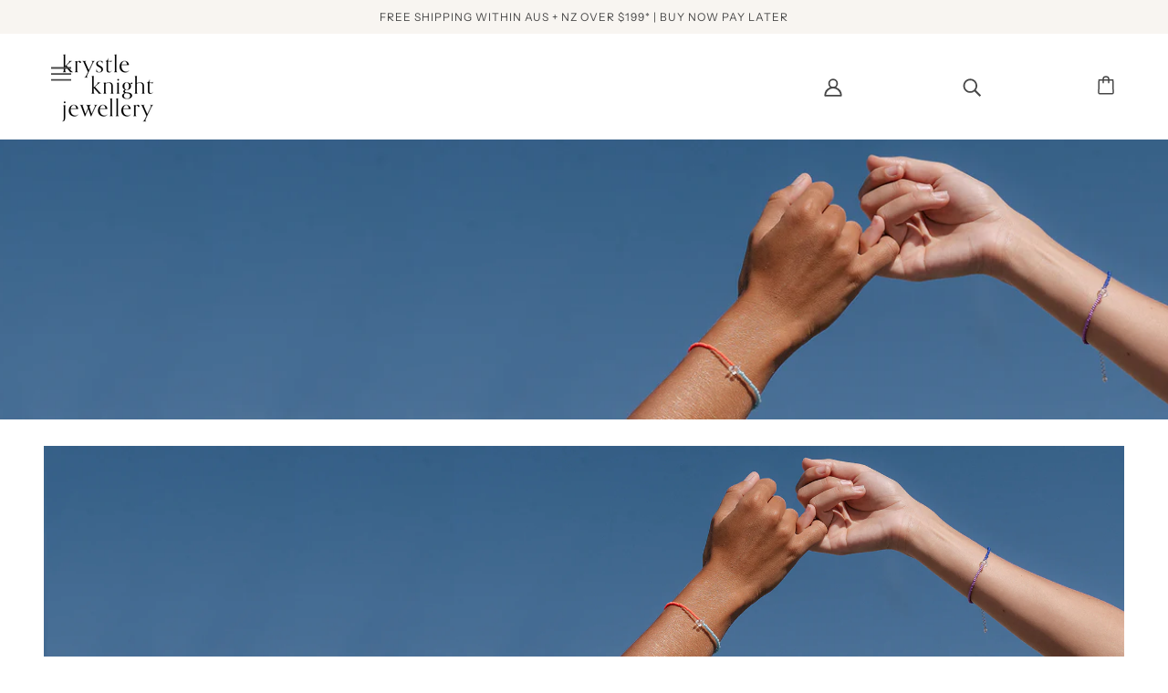

--- FILE ---
content_type: text/css
request_url: https://www.krystleknightjewellery.com/cdn/shop/t/60/assets/theme--custom.css?v=104556395393842802791733086204
body_size: 6567
content:
:root{--color-button-bg: #474747;--color-border: #ebebeb}img{vertical-align:middle;max-width:100%}.cart--item--functions{display:flex;gap:10px}.cart--root[data-view=desktop] .cart--item--remove{margin:0}.cart--root[data-view=desktop] .cart--item--remove a{padding:0}.cart--root[data-view=desktop] .cart--item--functions{justify-content:center}.cart--form .cart--item--functions .swym-button{margin-top:5px}.cart--root[data-view=desktop] .cart--nav{flex-direction:column;align-items:flex-end}.cart--root .cart--nav .raflin-widget-cart{display:flex;flex-direction:column-reverse;margin:0;width:100%}.cart--root[data-view=desktop] .cart--nav .raflin-widget-cart{width:300px;max-width:100%}.cart--root[data-view=desktop] .cart--nav .cart--checkout-button{width:300px}.cart--root[data-view=desktop] .cart--nav .cart--continue-shopping{text-align:center;width:300px;margin:0}.footer--payment-icon{filter:grayscale(1)}.footer--social-icons .social-icons--root a:focus-visible>svg path,.footer--social-icons .social-icons--root a:hover>svg path{fill:#000}@media screen and (min-width: 770px){footer .footer--sub{justify-content:flex-end;align-items:center}footer .footer--sub>*{flex:initial}}.product--root:hover .product--inventory{opacity:1}.product-price--tax{display:none}.flex-btns .product-buy-buttons--primary{flex:1}.swym-wishlist-button-bar{width:45px;height:50px}.flexbox-gap .product-buy-buttons--form{gap:0px}.payment-options{margin:15px 0 0}.payment-options img{margin:0 15px 0 0;filter:grayscale(1)}.payment-options img:hover{filter:grayscale(0)}.cart--totals .raflin-widget-cart{padding-bottom:0}.crystal-grid{display:flex;flex-direction:row;flex-wrap:wrap;gap:30px;width:95vw;margin:0 auto}.crystal-grid .featured-grid--item--text-container{display:flex;flex-direction:column;align-items:center;text-align:center;gap:10px}.crystal-container{padding:10px;width:20%;cursor:pointer}.crystal-popup{position:fixed;top:50%;left:50%;transform:translate(-50%,-50%);background:#fff;width:900px;max-width:90%;padding:30px;z-index:9;-webkit-box-shadow:0px 20px 350px 30px rgba(0,0,0,.4);box-shadow:0 20px 350px 30px #0006}.crystal-container .featured-grid--item--text-container{display:flex;flex-direction:column}.crystal-container .featured-grid--item--text-container>*{margin-bottom:8px}.bundle-builder-app--bundle--product-select{padding:15px!important}.bundle-builder-app--content{margin:0 15px}@media screen and (min-width: 769px){.bundle-builder-app--bundle--contents-list,.bundle-builder-app--bundle--section--product-list{display:flex;align-items:center;justify-content:center;flex-wrap:wrap}}li.bundle-builder-app--bundle--product.bundle-builder-app--products-per-row--4{flex:0 25%}.bundle-builder-app--bundle--product-add-button,.bundle-builder-app--bundle--contents-remove-button,.bundle-builder-app--bundle--button--next,.bundle-builder-app--bundle--button--prev,#bundle-builder-app--bundle-contents-modal .bundle-builder-app--bundle--add-to-cart-button,#bundle-builder-app--bundle-contents-modal .bundle-builder-app--button:disabled{height:auto!important}.bundle-builder-app--bundle--alert--content button{padding:0!important;color:#fff!important;background:transparent!important;border-bottom:1px solid;height:auto!important;line-height:1.6!important}.note-disclaimer{font-size:.85em;line-height:1.5;margin-bottom:20px}.note-disclaimer p{margin-bottom:10px}.note-disclaimer .cart-attribute__field{font-size:1em}.cart-attribute__field h4{font-family:var(--font--accent--family);font-weight:var(--font--accent--weight);font-style:var(--font--accent--style);text-transform:uppercase;font-size:var(--font--accent--size);letter-spacing:1px;margin-bottom:10px}.input-group{display:flex;justify-content:center;margin-bottom:3px}.cart-attribute__field label{text-transform:initial;margin:0;letter-spacing:0;padding:0;cursor:pointer}@media only screen and (max-width: 767px){.note-disclaimer .cart-attribute__field{width:220px;text-align:left;margin:20px auto;padding:10px;border:1px solid var(--color-border);border-radius:3px;font-size:1.1em}.note-disclaimer .cart-attribute__field label{padding:0;text-align:center}}.note-disclaimer .cart-attribute__field span{position:relative;top:-2px}.note-disclaimer .cart-attribute__field.error{border:1px solid red;padding:10px;background:#fff6f6;border-radius:3px;color:var(--color-text)}.note-disclaimer .cart-attribute__field .error-heading{color:red;display:block;margin-bottom:10px;font-weight:700}#cart-recommendation-heading{display:none;margin:20px 0 0;font-family:var(--font--accent--family);font-weight:var(--font--accent--weight);font-style:var(--font--accent--style);text-transform:uppercase;font-size:var(--font--accent--size);letter-spacing:1px}.cart-atc,.cart-variant-id{display:none}#cart-recommendations{display:none;border:1px solid #ccc;margin-top:10px}#cart-recommendations .product-recommendations--item{width:100%}#cart-recommendations .product-recommendations--item:nth-of-type(2){border-top:1px solid #ccc}#cart-recommendations .product--item{display:flex;gap:30px}#cart-recommendations .product--title{font-family:var(--font--heading--family);font-size:1.1em;line-height:1;padding:0 0 10px}#cart-recommendations .product--root .product--details{text-align:left}#cart-recommendations .radios--root{display:none}#cart-recommendations .product--image-wrapper{flex:1 1 40%}#cart-recommendations .product--details{padding:0}#cart-recommendations .product--price-container{display:none}#cart-recommendations select.cart-variant-id{display:block;margin-bottom:5px}#cart-recommendations .cart-atc{display:block;padding:0 15px;font-size:.9em;line-height:35px;height:35px;text-transform:uppercase;color:#fff;background:var(--color-button-bg)}#cart-recommendations .error{margin:10px 0 0}.cart--root[data-view=mobile] .cart--view-cart{margin-right:0;-webkit-box-ordinal-group:3;-ms-flex-order:2;order:2;padding-top:16px;width:100%}.template-cart .cart--view-cart,.template-cart .product-recommendations{display:none}body.raflin-minimal .raflin-widget-cart,body.raflin-minimal .raflin-widget-button{padding:0}.cart--item--quantity{text-align:left}.campaign-grid{display:flex;flex-direction:row;flex-wrap:wrap;border:1px solid #e6e1e1}.campaign-container{width:20%}.campaign-image{height:auto;width:100%;margin:0!important}.campaign-title-container{height:40px;background:#e6e1e1;text-align:center;color:var(--color-text)}.campaign-title{position:relative;top:50%;transform:translateY(-50%)}@media all and (max-width: 1200px){.campaign-container{width:33.33%}}@media all and (max-width: 750px){.campaign-container{width:50%}}@media all and (max-width: 450px){.campaign-container{width:100%;text-align:center}.campaign-fancybox-container{width:95%}}.collection--header{padding:4px 0 30px;width:100%}.collection--header .collection--description{max-width:100%;width:100%}.collection--header img{width:100%}.collection--header img:parent{width:100%;max-width:100%}.collection--header p{width:600px;max-width:90%;margin:0 auto 20px}.collection-content-wrap{display:flex;width:100%;padding:0 32px}@media only screen and (max-width: 768px){.collection-content-wrap{flex-direction:column}}.collection-sidebar{flex:1 1 20%;padding:30px 16px}.collection-sidebar h5{margin-bottom:20px;padding-bottom:15px;border-bottom:1px solid var(--color-border)}@media only screen and (max-width: 768px){.collection-sidebar h5{border:1px solid #999;padding:10px;text-align:center;text-transform:uppercase;letter-spacing:.1em;font-size:.9em}}@media only screen and (max-width: 768px){.collection-sidebar ul{max-height:0px;overflow:hidden;transition:1s}}.collection-sidebar ul.active{max-height:500px}.collection-sidebar li{margin-bottom:10px}.collection-sidebar a{position:relative;padding-left:30px;text-transform:capitalize}.collection-sidebar a:before{content:" ";position:absolute;top:0;left:0;width:20px;height:20px;border:1px solid #ccc;border-radius:50%;transition:.3s}.collection-sidebar a:hover:before{border-color:var(--color-text)}.collection-sidebar .filter--active a:before{border-color:var(--color-text);background:var(--color-text)}.product-grid--root{flex:1 1 80%}.crystal-grid{display:flex;flex-direction:row;flex-wrap:wrap}.crystal-container{padding:10px;width:20%}.crystal-image{height:auto;width:100%}.crystal-title{text-align:center}.crystal-popup{position:fixed;top:50%;left:50%;transform:translate(-50%,-50%);background:#fff;width:900px;max-width:90%;padding:30px;z-index:9;-webkit-box-shadow:0px 20px 350px 30px rgba(0,0,0,.4);box-shadow:0 20px 350px 30px #0006;text-align:left}@media all and (max-width: 750px){.crystal-popup{max-height:90vh;overflow:scroll}}.crystal-popup .close{position:absolute;right:12px;top:10px;background:transparent;font-size:2em;font-weight:100;font-family:arial;color:#999}.crystal-popup-image{padding-right:5px}.crystal-popup-description{padding-left:5px}.crystal-popup-description p{margin-bottom:10px}.crystal-popup-image,.crystal-popup-description{float:left;width:50%}@media all and (max-width: 1200px){.crystal-container{width:33.33%}}@media all and (max-width: 750px){.crystal-container{width:50%}.crystal-popup-image,.crystal-popup-description{padding:10px;width:100%}.crystal-popup-image{text-align:center}}@media all and (max-width: 450px){.crystal-container{width:100%;text-align:center}.crystal-popup-container{width:95%}}#footer_form{margin-bottom:20px}.footer--root{padding-bottom:100px}.footer--social-icons svg,.footer--social-icons .icon--root.icon--instagram:hover,.footer--social-icons a[aria-label=instagram]:focus .icon--instagram{height:25px;width:25px}@media only screen and (max-width: 767px){.footer--block{text-align:left}}@media only screen and (max-width: 767px){.footer--block .footer--block--container{width:100%}}.footer--block[data-block-type=subscribe] .footer--block--container{width:400px}@media screen and (max-width: 769px){.footer--block[data-block-type=subscribe] .footer--block--container{width:100%}}@media screen and (max-width: 769px){#mailing-list-module .klaviyo-form p{text-align:center}}#cursor{position:fixed;top:0;left:0;width:100%;height:100%;pointer-events:none;z-index:97;opacity:.4}@media screen and (max-width: 769px){#cursor{display:none!important}}#cursor *{position:absolute;font-size:16px;will-change:transform;opacity:.9}.masonry-gallery{column-count:5;column-gap:10px}@media (max-width: 500px){.masonry-gallery{column-count:3}}.masonry-gallery img{max-width:100%;display:block}.masonry-gallery .item{margin:0 0 10px;display:grid;grid-template-rows:1fr auto;break-inside:avoid}.masonry-gallery .item:hover{cursor:pointer}.masonry-gallery .item>img{grid-row:1 / -1;grid-column:1}.gallery-zoom{display:none;position:fixed;top:0;left:0;z-index:99;right:0;bottom:0;background:#00000040;cursor:pointer}.gallery-zoom .inner{position:relative;top:0;left:0;width:100%;height:100%}.gallery-zoom img{max-height:90vh;max-width:90vw;position:absolute;top:50%;left:50%;transform:translate(-50%,-50%);border:8px solid #fff;cursor:initial;-webkit-box-shadow:0px 5px 250px 50px rgba(0,0,0,.3);box-shadow:0 5px 250px 50px #0000004d}@media (max-width: 500px){.gallery-zoom img{max-height:80vh;max-width:80vw}}.gallery-zoom #zoom-loader{opacity:0;position:absolute;top:50%;left:50%;transform:translate(-50%,-50%);height:3px;width:0%;background:#fff;transition:width 10s}@media (max-width: 500px){.gallery-zoom #zoom-loader{height:2px;transition:width 5s}}.gallery-zoom #zoom-loader.loading{opacity:1;width:80%}.header--top-row .cart--open-right{justify-self:flex-end;-webkit-box-flex:0;-ms-flex-positive:0;flex-grow:0;-webkit-box-ordinal-group:3;-ms-flex-order:3;order:3}[data-x-menu--depth="3"] .x-menu--level-2--link a{font-weight:700}[data-x-menu--depth="3"] .x-menu--level-3--link a{font-weight:initial}@media (min-width: 768px) and (max-width: 1024px){.header--top-row .columns{padding:0}.header--top-row .currency-selector.left-aligned{left:20px}}.header--top-row .currency-selector{font-size:12px;display:none}@media only screen and (min-width: 768px){.header--top-row .currency-selector{display:block}}.header--top-row .currency-selector select{display:inline-block;width:auto;padding-right:25px}.header--top-row .currency-selector.left-aligned{flex-grow:0}.header--top-row .currency-selector.right-aligned{width:auto;position:relative;display:inline-block;padding-right:5px}.header--top-row .currency-selector.mobile{position:relative;display:block;z-index:1;width:84%;margin:10px auto 0;border-top:1px solid;padding:20px 0 10px;float:none;min-width:290px}.header--top-row .currency-selector.mobile .container{padding:0 15px}.header--top-row .currency-selector.mobile form{margin:0}.header--top-row .header--bottom-row{position:initial}.header--root .header--top-row .header--bottom-row{padding:0 0 0 60px}.main-header .currency-selector .custom.dropdown{margin-top:-5px;width:65px;float:left}@media only screen and (min-width: 768px){a.header--cart-link{margin-top:0;text-align:right;padding-right:20px}}[data-item=nav-text]{font-size:13px}.featured-video--root.full-width{padding:165px 0 0}@media (max-width: 767px){.featured-video--root.full-width{padding:0!important}}.featured-video--root.full-width .featured-video--container{max-width:100%}.featured-video--root.full-width .featured-video--container .featured-video--body.custom-video{position:relative}.featured-video--root.full-width .featured-video--container .featured-video--body.custom-video video{display:block;width:100%}.featured-video--root.full-width .featured-video--container .featured-video--body.custom-video .play{position:absolute;top:0;left:0;right:0;bottom:0;background-image:var(--image--play-icon);background-repeat:no-repeat;background-size:60px;background-position:center center;background-color:#0003;z-index:9;width:100%;height:100%;transition:.3s}.featured-video--root.full-width .featured-video--container .featured-video--body.custom-video .play:hover{background-color:#0000}.featured-video--root.full-width .featured-video--container .featured-video--body.custom-video .play:focus{outline:none}.featured-video--root.full-width .featured-video--container .featured-video--body.custom-video .pause{display:none;background:transparent;position:absolute;top:0;left:0;right:0;bottom:0;background-repeat:no-repeat;background-size:60px;background-position:center center;z-index:10;width:100%;transition:.3s}.featured-video--root.full-width .featured-video--container .featured-video--body.custom-video .pause:hover{background-image:var(--image--pause-icon);background-color:#0003}.featured-video--root.full-width .featured-video--container .featured-video--body.custom-video .pause:focus{outline:none}.featured-video--root.full-width .featured-video--container .featured-video--body.custom-video .sound{background-image:var(--image--mute-icon);background-color:#0003;border-radius:50%;position:absolute;right:40px;bottom:40px;width:50px;height:50px;background-repeat:no-repeat;background-size:60%;background-position:center center;z-index:9;transition:.3s}.featured-video--root.full-width .featured-video--container .featured-video--body.custom-video .sound:focus{outline:none}@media (max-width: 767px){.featured-video--root.full-width .featured-video--container .featured-video--body.custom-video .sound{right:10px;bottom:10px;width:30px;height:30px}}.featured-video--root.full-width .featured-video--container .featured-video--body.custom-video .mute{display:none;background-image:var(--image--sound-icon);background-color:#0003;border-radius:50%;position:absolute;right:40px;bottom:40px;width:50px;height:50px;background-repeat:no-repeat;background-size:60%;background-position:center center;z-index:10;transition:.3s}.featured-video--root.full-width .featured-video--container .featured-video--body.custom-video .mute:focus{outline:none}@media (max-width: 767px){.featured-video--root.full-width .featured-video--container .featured-video--body.custom-video .mute{right:10px;bottom:10px;width:30px;height:30px}}@media only screen and (max-width: 480px){.custom-video.desktop{display:none}}.custom-video.mobile{display:none}@media only screen and (max-width: 480px){.custom-video.mobile{display:block}}.i-equal-change-banner{position:relative;background:#eef1f0;color:#6f7271;line-height:1.4}@media only screen and (min-width: 1000px){.i-equal-change-banner{display:flex;align-items:center;font-size:1.2vw}}@media only screen and (max-width: 1000px){.i-equal-change-banner .content-img{display:none}}@media only screen and (min-width: 1000px){.i-equal-change-banner .content-img{width:100%}}@media only screen and (max-width: 1000px){.i-equal-change-banner .content-left{display:none}}@media only screen and (min-width: 1000px){.i-equal-change-banner .content-left{position:absolute;width:40%;padding:0 5% 0 60px}}.i-equal-change-banner .content-left p{margin-bottom:30px}.i-equal-change-banner .content-left p:last-of-type{margin-bottom:0}.i-equal-change-banner .content-right{position:absolute}@media only screen and (max-width: 1000px){.i-equal-change-banner .content-right{top:50%;left:40%;width:50%;transform:translateY(-50%)}}@media only screen and (min-width: 1000px){.i-equal-change-banner .content-right{top:50%;left:75%;width:25%;transform:translateY(-50%);font-size:1.4vw;padding:0 90px 0 60px}}@media only screen and (min-width: 1000px){.i-equal-change-banner .content-mob-img{display:none}}.i-equal-change-banner .i-equal-change-logo{width:60%;margin-bottom:15px}.foursixty-section{padding-top:60px;margin-bottom:60px;text-align:center}.fs-has-links:after{padding:4px 8px;color:#fff;content:"shop now"}.fs-wrapper{height:auto}.template-index .fs-entry-container{height:0!important;width:20%!important;padding-top:20%!important}.fs-wrapper div.fs-text-container .fs-entry-title,div.fs-detail-title{font-family:Lato,sans-serif;font-style:normal;font-weight:400;font-size:12px}div.fs-text-container .fs-entry-date,div.fs-detail-container .fs-post-info,div.fs-wrapper div.fs-has-links:after,.fs-text-product,.fs-overlink-text{font-family:Lato,sans-serif;font-style:normal;font-weight:700;font-size:14px}.fs-wrapper div.fs-text-container *{color:#fff}.fs-wrapper div.fs-text-container{background-color:#1e1e1ebf;margin:0}div.fs-entry-date,div.fs-entry-title{display:none}.template-index .fs-wrapper div.fs-timeline-entry{margin:10px}.fs-slider-next-button,.fs-slider-prev-button{opacity:1}.fs-wrapper{margin:auto;width:calc(100% - 120px)}.fs-post-info{font-size:10px!important}.fs-product-price{font-weight:700;font-size:13px}.fs-shopify-add-cart.fs-shopify-add-cart-container{max-width:110px;font-size:12px;padding:12px 15px}@media only screen and (max-width: 768px){.fs-timeline{max-width:calc(100% - 120px);margin:auto}.fs-slider-next-button,.fs-slider-prev-button{opacity:1!important;display:flex!important}.fs-wrapper div.fs-entry-container{height:0;width:50%!important;padding-top:50%!important}}.instagram--heading{margin-bottom:20px}.page-shop-our-instagram #shopify-section-pages_full-width .template-page--main{padding-left:0;padding-right:0}.page-shop-our-instagram .fs-wrapper{width:100%}#iequalchange-page .header{display:inline-block;width:100%;text-align:center;margin-top:50px}@media all and (min-width: 690px){#iequalchange-page .header{margin-top:75px}}#iequalchange-page .header h1{margin-bottom:0}#iequalchange-page .header svg{margin-bottom:20px}#iequalchange-page .header img{display:inline-block;width:500px;max-width:90%;margin-bottom:30px}#iequalchange-page .header p{width:500px;max-width:90%;margin:0 auto;font-size:1.4em;line-height:1.6}#iequalchange-page .header #charity-counter{margin:0;font-size:1em;display:inline-block;width:auto;padding:8px 20px;text-transform:uppercase;letter-spacing:.2em;font-weight:600;color:#474747}#iequalchange-page .header #charity-counter b{font-size:3em;background:#474747;color:#fff;padding:1px 20px;display:inline-block;margin:10px 0;border-radius:5px}#iequalchange-page .how-it-works{display:inline-block;width:100%;text-align:center;margin-top:50px;margin-bottom:30px;padding-top:50px}#iequalchange-page .how-it-works h2{font-size:1.7em;letter-spacing:.2em}@media all and (min-width: 690px){#iequalchange-page .how-it-works h2{font-size:2em}}#iequalchange-page .how-it-works .step{padding:30px}@media all and (min-width: 690px){#iequalchange-page .how-it-works .step{float:left;width:33.33%;padding:50px}}#iequalchange-page .how-it-works .step a{display:inline-block;width:80px;padding:20px;border-radius:50%;margin-bottom:20px;background:#f9f9f9;background:#e7d7d3;transition:.3s}#iequalchange-page .how-it-works .step a:hover{background:#c3ada8}#iequalchange-page .how-it-works .step h3{font-size:1.7em}#iequalchange-page .how-it-works .step p{max-width:250px;margin:0 auto}#iequalchange-page .quote{font-size:1.2em;padding:30px;margin:0 0 60px}@media all and (max-width: 949px){#iequalchange-page .quote{background:#e6e1e1!important}}@media all and (min-width: 950px){#iequalchange-page .quote{padding:30px 40% 30px 30px;margin:0 0 90px;background-size:cover}}@media all and (min-width: 1200px){#iequalchange-page .quote{padding:60px 60% 50px 50px;font-size:1.25vw}}#iequalchange-page .quote h5{font-size:1em;color:#777;margin:10px 0 5px;border-bottom:1px solid #e7d7d3;display:inline-block;padding-bottom:5px}#iequalchange-page .quote p em{font-size:.9em;color:#777}#iequalchange-page .quote-image-mobile{width:100%}@media all and (min-width: 950px){#iequalchange-page .quote-image-mobile{display:none}}#iequalchange-page .charities{display:inline-block;width:100%;text-align:center;margin-top:20px;margin-bottom:60px;padding:60px 20px 0;background:#e7d7d3}#iequalchange-page .charities h2{font-size:1.7em;letter-spacing:.2em;margin:0}@media all and (min-width: 690px){#iequalchange-page .charities h2{font-size:2em}}#iequalchange-page .charities .charity{padding:15px 0;text-align:left}@media all and (min-width: 690px){#iequalchange-page .charities .charity{padding:50px 20px;float:left;width:33.33%}}#iequalchange-page .charities .charity .img-link{display:block;background:var(--color-text)}#iequalchange-page .charities .charity img{display:block;width:100%;margin-bottom:25px;transition:.3s}#iequalchange-page .charities .charity img:hover{opacity:.8}#iequalchange-page .charities .charity h3{font-size:1.7em;margin-bottom:15px}#iequalchange-page .charities .charity p{font-size:1.1em}#iequalchange-page .charities .charity p a{border-bottom:1px solid}#iequalchange-page .charities .charity p a:hover{color:#747474}.popup-wrapper{display:none;position:fixed;top:0;left:0;right:0;bottom:0;background:#0000004d;z-index:9999999999}.popup-inner{position:absolute;left:50%;top:50%;transform:translate(-50%,-50%);width:500px;max-width:90%;max-height:500px;background:#fff;-webkit-box-shadow:0px 25px 300px 2px rgba(0,0,0,.75);-moz-box-shadow:0px 25px 300px 2px rgba(0,0,0,.75);box-shadow:0 25px 300px 2px #000000bf}@media all and (max-width: 690px){.popup-inner{width:90%;max-height:70vh;top:50%;margin-top:0;font-size:.9em}}.popup-container{padding:45px 60px;max-height:500px;position:relative;overflow:scroll;-ms-overflow-style:none;scrollbar-width:none}.popup-container::-webkit-scrollbar{display:none}@media all and (max-width: 690px){.popup-container{max-height:70vh;padding:15px}}.close-popup{position:absolute;font-family:arial;top:-15px;background:var(--color-button-bg);right:-15px;color:#fff;font-size:2em;letter-spacing:0px;line-height:40px;width:40px;height:40px;padding:0;z-index:1;border-radius:50%;-webkit-box-shadow:0px 3px 13px 2px rgba(0,0,0,.1);-moz-box-shadow:0px 3px 13px 2px rgba(0,0,0,.1);box-shadow:0 3px 13px 2px #0000001a;transition:.3s}.close-popup:focus{outline:none}.close-popup:hover{color:var(--color-button-bg);background:#fff}#packaging-options .popup-inner{width:700px}#packaging-options p{padding:0 0 5px;line-height:1.3}@media all and (max-width: 690px){#packaging-options p{font-size:.85em}#packaging-options p.h2{font-size:1.2em}}#packaging-options p em{font-size:.85em}.packaging-product{display:flex;margin-bottom:45px;gap:45px}@media all and (max-width: 690px){.packaging-product{gap:20px}}.packaging-product:last-of-type{margin:0}.packaging-product div{flex:1 1 50%}@media all and (max-width: 690px){.packaging-product div:first-of-type{flex:1 1 25%}}.packaging-product ul{padding-left:0;line-height:1.3}@media all and (max-width: 690px){.packaging-product ul{font-size:.85em}}.packaging-product .h2{font-size:1.8em;margin:2px 0 10px}@media all and (max-width: 690px){.packaging-product .h2{margin:0}}.popup--heading{text-align:left;font-weight:700}#cookies-popup{position:fixed;bottom:-200px;left:0;right:0;background:#fff;padding:10px;z-index:9999;transition:1s}@media all and (max-width: 689.9px){#cookies-popup{text-align:center}}#cookies-popup.active{bottom:0}#cookies-popup p{font-size:2.9vw;margin:0 0 10px}@media all and (min-width: 690px){#cookies-popup p{margin:8px 0;font-size:.9em;float:left;width:calc(100% - 150px)}}#cookies-popup a{border-bottom:1px solid}#cookies-popup button{background:var(--color-button-bg);color:#fff}@media all and (min-width: 690px){#cookies-popup button{float:right;width:150px}}.product-page--title{font-size:24px;margin:0;padding-bottom:10px;text-transform:uppercase}.laybuy-paragraph,.afterpay{border-bottom:1px solid #e4e4e4;margin-bottom:10px}.btn-text{margin-top:20px}.btn-text a{text-decoration:underline}#esc-out-of-stock-inputs{border:none!important;padding:0!important}#esc-out-of-stock-inputs .esc-out-of-stock-title{text-align:left!important;color:#272727!important;font-size:1.5em!important;line-height:1.3!important}#esc-out-of-stock-inputs .esc-btn{background-color:#474747!important}#esc-out-of-stock-inputs .esc-sms-select-country-title{display:none}#esc-out-of-stock-inputs .esc-email-container{margin-top:10px!important;margin-bottom:30px!important}#esc-out-of-stock-inputs .esc-notification{padding:0!important;margin:0 0 30px!important;line-height:1.5!important}.p.afterpay{margin-bottom:0}.p.afterpay a{margin-bottom:0!important}.product-form--button-container{padding-top:0}.flex-btns{display:flex;gap:10px}.flex-btns .swym-btn-container[data-position=default] .swym-add-to-wishlist.swym-icon{height:32px;line-height:32px;background-image:none}.swym-wishlist-button-bar:after{content:"Wishlist";font-size:.8em;width:100%;text-align:center;display:block;line-height:1}a.btn.klaviyo-bis-trigger{background:#474747;border-color:#ebebeb;border-radius:2px;border:0;-webkit-box-shadow:none;box-shadow:none;color:#fff;display:inline-block;font-size:12px;font-weight:400;height:45px;letter-spacing:1px;line-height:45px;margin-top:15px!important;padding:0 25px}.klaviyo-bis-trigger{width:100%!important;text-align:center;margin-top:15px;text-transform:uppercase}#klaviyo-bis-modal .btn{color:#fff!important;background-color:#474747!important;border-color:#474747!important}#klaviyo-bis-modal .modal-title{font-size:20px!important}@media (max-width: 500px){.template-product [data-off-canvas--state=left-open] .off-canvas--overlay{display:block;opacity:.3}.template-product [data-off-canvas--state=closed] .off-canvas--close{display:none}.template-product [data-off-canvas--state=left-open] .off-canvas--left-sidebar{transform:translate(0);position:relative}.template-product .off-canvas--left-sidebar{transition:.5s ease-in-out}}.product-page--description .panel{padding:0}.product-page--description .panel p{margin:15px 0}.product-page--description .panel p:last-of-type{margin-bottom:30px}.product-page--description .accordion{background-color:transparent;color:var(--color-text);text-transform:uppercase;letter-spacing:.1em;cursor:pointer;padding:5px 0;width:100%;height:auto;text-align:left;border:none;outline:none;transition:.4s}.product-page--description .accordion:after{content:"\2795";font-size:13px;color:#777;float:right;margin-left:5px}.product-page--description .accordion.active:after{content:"\2796"}.panel{padding:0 18px;background-color:#fff;max-height:1px;overflow:hidden;transition:max-height .2s ease-out;border-bottom:1px solid}.swatches{display:inline-block;width:100%;min-height:24px}.product-page--root .swatches{margin:-5px 0 10px}.swatches a{position:relative;min-width:17px;height:17px;margin:0 4px;display:inline-block;background-size:cover;cursor:pointer;border-radius:50%;border:solid 1px #fff}.product-page--root .swatches a{width:20px;height:20px;margin:0 8px 0 0}.swatches a.white,.swatches a.cream,.swatches a.white-black,.swatches a.black-white,.swatches a.off-white,.swatches a.natural{border:1px solid #cccccc}.swatches a.white:after,.swatches a.cream:after,.swatches a.white-black:after,.swatches a.black-white:after,.swatches a.off-white:after,.swatches a.natural:after{top:-4px;bottom:-4px;left:-4px;right:-4px}.swatches a:after{content:" ";position:absolute;top:-2px;bottom:-2px;left:-2px;right:-2px;border:solid 1px transparent;border-radius:50%;transition:.3s}.product-page--root .swatches a:after{top:-3px;bottom:-3px;left:-3px;right:-3px}.swatches a.selected:after{border-color:#999}.swatches a:hover:after{border-color:#999}.radios--swatch-button{height:20px;width:20px}.radios--swatch-button{border:none}.radios--swatch-button:after{width:auto;height:auto;right:-3px;bottom:-3px}.radios--input[type=radio]:focus+.radios--swatch-button:after,.radios--input[type=radio]:focus+.radios--value-button>*{-webkit-box-shadow:none;box-shadow:none}.product--details .radios--container{justify-content:center;gap:8px}.product--details .radios--swatch-button{height:13px;width:13px}.product--details .radios--main{padding:0}.product--details .product--title{font-size:.9em}.product--inventory{position:absolute;bottom:10px;left:10px;opacity:0;background:#fff;width:auto;padding:3px 7px;border-radius:3px;font-size:.85em;font-weight:500;pointer-events:none;transition:.3s}.product--item:hover .product--inventory{opacity:1}.product--promo-tag{position:absolute;top:10px;left:10px;background:#ccaaa2;color:#fff;width:auto;padding:3px 7px;border-radius:3px;font-size:.85em;font-weight:500;pointer-events:none}.product--out-of-stock{left:25px;top:60px;border-radius:3px;font-size:.7em;letter-spacing:.1em;font-weight:400;border:none}#product-page--inventory{display:none;text-transform:uppercase;font-weight:500;border:1px solid;margin-bottom:10px;padding:5px 15px 7px;background:#ccaaa2;color:#fff;border-radius:3px;font-size:.9em}a.swym-wishlist{-webkit-box-flex:0;-ms-flex-positive:0;flex-grow:0;-webkit-box-ordinal-group:3;-ms-flex-order:3;order:3;padding:18px 8px 14px}i.icon-swym-wishlist{font-family:swym-font;font-style:normal;vertical-align:middle;font-weight:700}i.icon-swym-wishlist+span{vertical-align:middle}i.icon-swym-wishlist:after{content:"";font-size:130%;line-height:18px;text-align:center;display:inline}.swym-ready i.icon-swym-wishlist:after{content:"\f004";content:"\f08a"}@media only screen and (max-width: 768px){.small--hide{display:none}}@media only screen and (min-width: 768px){.large--hide{display:none}}.featured-text--blocks{text-align:left}.section_img-text-split{display:flex;align-items:center;width:100%}@media only screen and (max-width: 768px){.section_img-text-split{flex-direction:column}}.section_img-text-split img{display:block;flex:1 1 50%;width:100%}@media only screen and (min-width: 768px){.section_img-text-split img{width:50%}}.section_img-text-split .text{flex:1 1 50%;padding:30px 7%;line-height:1.8em}@media only screen and (min-width: 768px){.section_img-text-split .text{width:50%}}.section_img-text-split h2{line-height:1}.section_img-text-split.right-img{flex-direction:row-reverse}.section_stockists{width:700px;max-width:95%;margin:0 auto}.section_stockists:last-of-type{margin-bottom:90px}.section_stockists .accordion{background-color:transparent;color:var(--color-text);text-transform:uppercase;letter-spacing:.1em;cursor:pointer;padding:5px 0;width:100%;height:auto;text-align:left;border:none;outline:none;transition:.4s}.section_stockists .accordion:after{content:"\2795";font-size:13px;color:#777;float:right;margin-left:5px}.section_stockists .accordion.active:after{content:"\2796"}.section_stockists .panel{display:flex;flex-wrap:wrap;padding:0}.section_stockists .stockist{flex:1 1 30%;padding:0 15px 25px 0}@media only screen and (max-width: 768px){.section_stockists .stockist{flex:1 1 45%}}.section_stockists h3{margin-bottom:1px}#brand-links h1{text-align:left;font-size:1.2em;border-bottom:1px solid;display:inline-block;margin:0 0 30px;padding:0}#brand-links ul{list-style:none;font-size:1.5em;padding:0;column-gap:30px}@media only screen and (min-width: 700px){#brand-links ul{column-count:2}}@media only screen and (min-width: 1000px){#brand-links ul{column-count:3}}#brand-links h2{font-size:3em;margin-top:30px}#brand-links a{text-decoration:none}#brand-links a:hover{border-bottom:1px solid}.header--icons .header--cart{position:static}.header--icons{display:flex;align-items:center;justify-content:space-between;flex-direction:row-reverse}.logo--root{position:relative}.logo--image{transition:.2s}.logo--image._inverted{position:absolute;opacity:0;left:0;top:0}.section--header:last-child .header--root[data-section-id][data-light-text=true][data-transparent-menu=true]:not([data-transition=forwards]) .logo--image._inverted{opacity:1}.section--header:last-child .header--root[data-section-id][data-light-text=true][data-transparent-menu=true]:not([data-transition=forwards]) .logo--image:not(._inverted){opacity:0}.product-page--header{width:100%!important;margin:auto!important}.product-page--header .product-page--previous-next{display:-webkit-box;display:-ms-flexbox;display:flex;-webkit-box-pack:justify;-ms-flex-pack:justify;justify-content:space-between;padding:16px 0;border-bottom:1px solid var(--color-border)}.template--cart #cart-recommendation-heading,.template--cart #cart-recommendations{display:none}#cart-recommendations .product--root{display:flex;flex-direction:row;align-items:center;justify-content:space-between;padding:5px}#cart-recommendations .product--root>*{width:46%}@media (max-width:768px){.featured-video--root.small--hide{display:none!important}}@media (min-width:769px){.featured-video--root.large--hide{display:none!important}.featured-content--root[data-text-width=medium] .featured-content--text{max-width:unset;flex:1}.featured-content--image{flex:1}[data-x-menu--depth="3"] .x-menu--level-2--container{//margin-top: 3px}.featured-video--body{padding-top:52%!important}.header--root{padding-top:0!important}.x-menu--level-1--link>a{padding:var(--spacing--5) var(--spacing--3) var(--spacing--5)!important}[data-light-text=true] a,[data-light-text=true] a:hover,[data-light-text=true] a:link,[data-light-text=true] a:visited,[data-light-text=true] svg{color:var(--color--body)}.section--header:last-child .header--root[data-section-id][data-light-text=true][data-transparent-menu=true]:not([data-transition=forwards]) .x-menu--level-1--link>a,.section--header:last-child .header--root[data-section-id][data-light-text=true][data-transparent-menu=true]:not([data-transition=forwards]) .header--icons a,.section--header:last-child .header--root[data-section-id][data-light-text=true][data-transparent-menu=true]:not([data-transition=forwards]) svg{color:var(--color--alternative)}}[data-light-text=true] a,[data-light-text=true] a:hover,[data-light-text=true] a:link,[data-light-text=true] a:visited,[data-light-text=true] svg{color:#000}.product--label[data-background-color=accent-2]{background:#ac604f80}.donation-total{background:#fafafa;text-transform:initial;padding:20px 10px 15px;margin-top:10px;border:1px solid #e6e6e6;border-radius:5px}.donation-total h4{margin-bottom:5px}.donation-total p{font-size:14px;letter-spacing:0}.featured-counter{text-align:center}.counter-total{font-size:4em;margin:10px 0 20px}.engraving-input{//font-family: "Feasibly",cursive;//font-weight: 600;//font-size: 25px;height:40px}#engraving{padding:20px 0;border-top:1px solid #ccc}#engraving input{padding:5px 10px}#engraving select{font-size:13px;height:40px}#engraving input,#engraving select{margin:0}#engraving button{font-family:var(--font--accent--family);font-weight:var(--font--accent--weight);font-style:var(--font--accent--style);width:100%;background:#d2d2d2;color:#fff;color:var(--color--body);transition:.3s}#engraving button:hover{background:#d9d9d9}.engraving-options{display:flex;gap:10px;margin-bottom:10px}.engraving-options label{display:none}.engraving-options.flex-col{flex-direction:column}.engraving-option{flex:1;display:flex;gap:5px}#engraving-preview{position:fixed;display:none;align-items:center;justify-content:center;top:0;left:0;right:0;bottom:0;z-index:9;background:#0000004d}#engraving-preview img{display:block;width:100%;height:auto;opacity:.3}.engraving-preview-wrap{position:relative;background:#f2f2f2;width:500px;min-height:200px;border-radius:3px;overflow:hidden;box-shadow:0 1px 50px #00000014}#engraving-preview-text{position:absolute;top:50%;left:50%;transform:translate(-50%,-50%);font-family:Feasibly,cursive;font-weight:600;font-size:50px;line-height:1;text-align:center;color:#000000a6;text-shadow:0px 1px 1px #fff;-webkit-font-smoothing:antialiased;-moz-osx-font-smoothing:grayscale}#engraving-preview[data-color=gold] #engraving-preview-text{color:#947114}#engraving-preview[data-color=gold] .engraving-preview-wrap{background:#f4f1ea}#engraving-preview[data-color=rose] #engraving-preview-text{color:#7f5e4c}#engraving-preview[data-color=rose] .engraving-preview-wrap{background:#fdf6f0}#close-engraving{line-height:0;position:absolute;top:0;right:0;padding:10px 15px;background:transparent;font-size:2em;font-weight:100;font-family:var(--font--accent--family)}#close-engraving:hover{color:#000}@media (max-width:768px){.engraving-preview-wrap{width:90vw}#engraving-preview-text{font-size:10vw}}
/*# sourceMappingURL=/cdn/shop/t/60/assets/theme--custom.css.map?v=104556395393842802791733086204 */


--- FILE ---
content_type: text/css
request_url: https://www.krystleknightjewellery.com/cdn/shop/t/60/assets/collection--body.css?v=78669542734386266491710109876
body_size: -502
content:
.collection--body--root{display:block}@media only screen and (min-width:768px){.collection--body--root{padding-top:var(--spacing--block)}}.collection--body--grid{grid-auto-flow:row dense}@media only screen and (min-width:768px){.collection--body--grid:not([data-columns="2"]) .featured-content--root[data-promo-width="1"][data-banner-promo]{grid-column:span 1}.collection--body--grid:not([data-columns="2"]) .featured-content--root[data-promo-width="2"][data-banner-promo]{grid-column:span 2}.collection--body--grid:not([data-columns="2"]) .featured-content--root[data-promo-width="3"][data-banner-promo]{grid-column:span 3}.collection--body--grid:not([data-columns="2"]) .featured-content--root[data-promo-width="4"][data-banner-promo]{grid-column:span 4}.collection--body--grid[data-columns="2"] .featured-content--root[data-banner-promo=true]{grid-column:span 2}}@media only screen and (max-width:767px){.collection--body--grid .featured-content--root[data-cover-image=true]{min-height:200px}.collection--body--grid[data-mobile-columns="2"] .featured-content--root{grid-column:span 2}}.collection--body--grid .featured-content--root>*{width:100%}.collection--body--spinner{display:flex;justify-content:center;align-items:center;padding:var(--spacing--7) 0}.collection--body--spinner-wrapper>*{margin:0 auto}.collection--body--empty{text-align:center;padding:var(--spacing--7) 0}@media only screen and (min-width:768px){[data-columns="2"] .collection--body--empty{grid-column:1/span 2}[data-columns="3"] .collection--body--empty{grid-column:1/span 3}[data-columns="4"] .collection--body--empty{grid-column:1/span 4}}@media only screen and (max-width:767px){[data-mobile-columns="1"] .collection--body--empty{grid-column:1/span 1}[data-mobile-columns="2"] .collection--body--empty{grid-column:1/span 2}}.collection--body--pagination{padding-top:var(--spacing--block)}.collection--body--pagination:empty{display:none}

--- FILE ---
content_type: text/css
request_url: https://cdn.shopify.com/s/files/1/0650/2019/9164/t/3/assets/raflin-v5.css?v=18833933
body_size: 4628
content:
:root{--raflin-primary: #8d4cf6;--raflin-font: "Helvetica Neue", "Helvetica", arial, sans-serif}.raflin-trigger:hover{cursor:pointer}.raflin-btn,.raflin-popup .raflin-btn{display:inline-block;padding:14px 10px;width:100%;font-family:var(--raflin-font);font-size:14px;letter-spacing:.14px;font-weight:700;text-transform:initial;color:#fff;border:none;border-radius:5px;text-decoration:none;cursor:pointer;transition:.3s;transition:background .3s box-shadow .3s color .3s}.raflin-btn,.raflin-popup .raflin-btn,.raflin-minimal .raflin-popup .raflin-btn{background:var(--raflin-primary);border:none}.raflin-btn b,.raflin-popup .raflin-btn b{color:#fff}.raflin-btn:visited,.raflin-popup .raflin-btn:visited,.raflin-btn:hover,.raflin-popup .raflin-btn:hover{color:#fff;border:none}.raflin-btn:hover,.raflin-popup .raflin-btn:hover{background:var(--raflin-primary)}.raflin-btn.raflin-btn-dark,.raflin-popup .raflin-btn.raflin-dark{background:#000;border:1px solid #000;box-shadow:0 4px 8px #0000001a}@media only screen and (min-width:751px){.raflin-btn:hover,.raflin-popup .raflin-btn:hover,.raflin-minimal .raflin-popup .raflin-btn:hover{background:#9864ec;border-color:#9864ec}.raflin-btn.raflin-btn-dark:hover,.raflin-popup .raflin-btn.raflin-dark:hover{background:#000;color:#fff;box-shadow:0 4px 8px #0000004d}}.raflin-brand-btn{display:flex;align-items:center;justify-content:center;padding:15px 10px;font-weight:700;line-height:0;letter-spacing:0px;margin:0;width:100%;background:var(--raflin-primary);box-shadow:0 4px 4px #0000001a;transition:.3s}.raflin-brand-btn:hover{box-shadow:0 4px 8px #0000004d}.raflin-brand-btn img,.raflin-popup .raflin-brand-btn img{filter:brightness(0) invert(1);height:12px;width:auto;margin:0;pointer-events:none}.raflin-btn span{flex-shrink:0;pointer-events:none}.raflin-btn b{font-size:15px;margin:10px 0}.raflin-widget-cart{margin-top:10px;font-weight:400;flex-direction:column}.raflin-widget-cart-top{margin-top:10px;font-weight:400}.raflin-widget-cart.raflin-bottom{display:flex;flex-direction:column-reverse}@keyframes raflinShake{0%,78%{-webkit-transform:translateZ(0);transform:translateZ(0)}80%,84%,88%,92%,96%{-webkit-transform:translate3d(-5px,0,0);transform:translate3d(-5px,0,0)}82%,86%,90%,94%,98%{-webkit-transform:translate3d(10px,0,0);transform:translate3d(5px,0,0)}}@media only screen and (max-width:750px){.raflin-brand-btn{padding-top:18px;padding-bottom:18px}}.raflin-widget,.raflin-widget-button-text{display:none;align-items:center;font-family:var(--raflin-font);letter-spacing:0px;font-weight:400;font-size:13px;width:100%}.raflin-widget-logo{display:inline-block;position:relative;top:5px;width:51px;height:auto;margin:0 2px;background:var(--raflin-primary);padding:5px;border-radius:3px;pointer-events:none}.raflin-widget-logo img{display:block;width:100%;height:auto;filter:invert(1) brightness(2)}.raflin-info-icon{position:relative;top:-5px}.raflin-widget.center{justify-content:center}.raflin-widget .raflin-add-product{padding:5px 10px;color:#fff;font-weight:700;border:none;border-radius:5px;text-transform:uppercase;background:var(--raflin-primary);font-size:12px;vertical-align:text-top;margin:0 2px 0 4px}.raflin-widget-price{display:inline-block;font-family:var(--raflin-font);font-size:13px;font-weight:500;margin:0}.raflin-win-now{font-size:12px;font-weight:500;pointer-events:none}.raflin-widget-or{font-size:12px;font-weight:500;color:#ccc;pointer-events:none;margin-right:5px}.raflin-more-info{cursor:pointer}.raflin-widget button,.raflin-widget-button-text button{-webkit-appearance:none;appearance:none;-webkit-apperance:none;border:none;background:transparent;font-weight:700;font-family:var(--raflin-font);font-weight:400;font-size:smaller;color:#111;padding:0}.raflin-widget button:hover,.raflin-widget-button-text button:hover{cursor:pointer}.raflin-widget-button{display:none;font-family:var(--raflin-font);font-weight:400;margin-top:10px;text-align:center;flex-direction:column;min-height:85px;width:100%}.raflin-widget-button-text{display:none}.raflin-or-header{font-family:var(--raflin-font);position:relative;text-align:center;line-height:1;margin-bottom:10px;margin-top:10px;font-size:13px}.raflin-or-header:before,.raflin-or-header:after{content:" ";position:absolute;border-top:1px solid #ccc;top:50%;left:0;right:calc(50% + 20px)}.raflin-or-header:after{right:0;left:calc(50% + 20px)}.raflin-popup{position:fixed;display:none;align-items:center;justify-content:center;top:0;left:0;bottom:0;right:0;opacity:0;background:#0000001a;z-index:9999999999;transition:opacity .5s;font-size:16px;line-height:1.3;font-weight:400;font-family:var(--raflin-font);color:#111;backdrop-filter:blur(2px);-webkit-backdrop-filter:blur(2px)}.raflin-popup h1,.raflin-popup h2,.raflin-popup h3,.raflin-popup h4,.raflin-popup h5{font-family:var(--raflin-font);color:#111;letter-spacing:0;line-height:1.3;font-weight:700}.raflin-popup p,.raflin-popup b,.raflin-popup button{font-family:var(--raflin-font);line-height:1.3;letter-spacing:0px;font-weight:400;color:#111}.raflin-popup b{font-weight:700}.raflin-popup-inner{position:relative;width:460px;max-width:90%;text-align:center}.raflin-popup .popup-content{position:relative;z-index:2;max-height:80vh;background:#fff;border-radius:15px;box-shadow:1px 3px 200px #00000080;overflow:scroll;-ms-overflow-style:none;scrollbar-width:none}.raflin-popup .popup-content::-webkit-scrollbar{display:none}.raflin-popup h5{font-size:20px;line-height:1;margin:0 0 10px;font-family:var(--raflin-font)}.raflin-popup p{font-size:12px;font-family:var(--raflin-font)}.raflin-popup img{width:100%;height:auto}.raflin-popup a,.raflin-popup a:hover,.raflin-popup a:visited{color:var(--raflin-primary)}.raflin-popup .raflin-feature-img{position:relative;overflow:hidden;height:200px;background:#000;transition:1s;margin-bottom:10px}.raflin-popup .raflin-feature-img h5{position:relative}#raflin-info-popup.raflin-popup .raflin-feature-img{background:#f1eefc}#raflin-info-popup.raflin-popup .raflin-popup-feature-img{display:none}#raflin-info-popup .raflin-popup-content h5{color:#111;font-family:GT-America-Expanded-Bold,arial;font-size:5vw}#raflin-info-popup .raflin-popup-steps{max-height:none}#raflin-info-popup .raflin-more-info{display:none}#raflin-info-popup .raflin-close-text{display:block}#raflin-info-popup .raflin-footer-tcs .hide-mobile{max-height:none}#raflin-info-popup .initial-tc{display:none}#raflin-info-popup .raflin-footer{padding-bottom:20px}.raflin-popup .raflin-popup-feature-img{display:block;height:100%;min-width:100%;object-fit:cover;object-position:center;opacity:.8}.raflin-popup .show-mobile p{font-size:13px}@media only screen and (min-width:751px){.raflin-popup .popup-content{border-radius:20px;max-height:95vh}.show-mobile{display:none!important}.raflin-popup .raflin-feature-img{height:270px;margin:10px;border-radius:15px}#raflin-info-popup .raflin-popup-content h5{font-size:40px}}@media only screen and (max-width:750px){.hide-mobile{display:none}#raflin-info-popup .raflin-feature-img{height:120px}#raflin-info-popup .raflin-popup-steps{position:relative;max-height:none;padding-top:30px;margin-top:-15px;border-radius:15px;background:#fff;z-index:2}.raflin-popup.raflin-active .popup-content{padding-bottom:20px}}.raflin-btn.raflin-example{position:relative;display:inline-flex;font-size:11px;width:auto;border-radius:3px;box-shadow:0 4px 4px #0000001a;cursor:default;font-family:var(--raflin-font)}.raflin-example:hover span,.raflin-example:hover img{opacity:0}.raflin-example:hover:after{content:"Example button only";position:absolute;text-transform:uppercase}.small-with{vertical-align:middle;font-size:9px;margin:0 5px}.raflin-popup button.plain-text{-webkit-appearance:none;border:none;background:none;cursor:pointer;padding:0;font-size:12px;color:#111;text-transform:capitalize;font-weight:400;margin:3px 0 0;overflow:visible;height:auto;width:auto;line-height:1;font-family:var(--raflin-font);white-space:nowrap}button.plain-text:hover{color:var(--raflin-primary)}.raflin-popup.raflin-active .raflin-close-text{display:block}.raflin-popup.raflin-active .raflin-more-info{display:none}.close-raflin-popup-x{position:absolute;right:7px;top:7px;-webkit-appearance:none;appearance:none;font-family:var(--raflin-font);font-weight:100;cursor:pointer;z-index:9;color:#111;padding:0;background-color:#d9d9d9;background-color:#fff;width:22px;height:22px;border:none;border-radius:50%}.close-raflin-popup-x,.close-raflin-popup-x:hover{background-image:url(https://cdn.shopify.com/s/files/1/0650/2019/9164/files/icon-close_100x.png?v=1665006164);background-size:35%;background-position:center center;background-repeat:no-repeat}.close-raflin-popup-x:hover{background-color:#fff}#raflin-popup .close-raflin-popup-x{top:14px}#raflin-buy-ticket{width:calc(100% - 20px);width:100%;margin:0;word-spacing:1px;font-weight:600;font-size:14px;line-height:1.3;box-shadow:0 4px 4px #0000001a}#raflin-popup{background:#00000080}#raflin-popup .error{margin-top:10px;font-weight:700;padding:0;line-height:1.2;font-size:12px}#raflin-popup .popup-content{background:#f2f2f2;background:#e9e9e9}.raflin-relative{position:relative}.raflin-popup .raflin-blur{display:block;position:absolute;top:0;left:0;right:0;bottom:0;background:#ffffff4d;backdrop-filter:blur(10px);-webkit-backdrop-filter:blur(10px);border-radius:13px}#raflin-popup .raflin-feature-img h5{padding:15px 20px;margin:0 auto 10px;text-transform:initial;font-weight:400;font-size:5.5vw}#raflin-popup .raflin-feature-img h5 .win-focus{background:var(--raflin-primary);padding:12px 8px;border-radius:10px;margin-right:10px}#raflin-popup .raflin-feature-img h5 .raflin_cart_total{margin-right:7px}.raflin-you-are-here{display:none;position:absolute;bottom:-120%;left:0;max-width:90%}.raflin-check-icon{height:10px;width:5px;border-bottom:2px solid #fff;border-right:2px solid #fff;position:absolute;top:50%;left:50%;transform:translate(-50%,-65%) rotate(45deg)}#raflin-popup .raflin-footer{gap:15px;padding-bottom:20px;padding-top:0}#raflin-popup .raflin-more-info{display:none}.raflin-card-details{display:flex;align-items:center;margin:0;width:100%;padding:10px 40px 0 10px}.raflin-card-details p{margin:0;line-height:1.3}.raflin-card-specs p{color:#999;text-transform:initial;font-size:.7em}.raflin-card-details-info{display:flex;justify-content:space-between;align-items:center;width:100%}.raflin-popup .raflin-merchant-logo{display:inline-flex;align-items:center;justify-content:center;vertical-align:middle;flex:0 0 30px;width:30px;height:30px;border-radius:50%;margin-right:5px;border:1px solid #eee;background:#fff;font-size:10px;text-transform:uppercase}@media only screen and (min-width:751px){#raflin-popup .raflin-popup-inner{width:580px}#raflin-buy-ticket{font-size:15px}#raflin-popup .error{padding:0;font-size:15px}#raflin-popup .raflin-feature-img{margin-bottom:22px}#raflin-popup .raflin-feature-img h5{font-size:25px;padding-right:20px}#raflin-popup .raflin-popup-steps ul{align-items:center;padding:15px 0 30px;gap:15px}#raflin-popup .raflin-step{display:flex;gap:6px;justify-content:center;align-items:center;border:1px solid #b4b4b4;box-shadow:0 3px 7px #0000001a;padding:10px}#raflin-popup .raflin-you-are-here{display:block}#raflin-popup .raflin-step-2{margin-bottom:35px;font-family:var(--raflin-font)}#raflin-popup .raflin-step h5{margin:0}#raflin-popup .raflin-step h4,#raflin-popup .raflin-step p,#raflin-popup .raflin-step .raflin-example,#raflin-popup .raflin-step h5 span{display:none}#raflin-popup .raflin-step-tag{display:flex}}@media only screen and (max-width:750px){#raflin-popup{background:#000c}#raflin-popup.raflin-active #raflin-buy-ticket{margin-bottom:20px}#raflin-popup .raflin-footer{flex-direction:column-reverse;gap:15px}.raflin-card-details{padding-bottom:10px}}.raflin-prizes{position:relative;display:flex;justify-content:center;align-items:center;gap:5px;margin:20px 10px;display:none}.raflin-prizes .prize:before{content:"WIN";position:absolute;top:0;left:50%;transform:translate(-50%,-50%);background:#9747ff;color:#fff;border-radius:5px;padding:10px 10px 9px;line-height:0px;font-weight:700;font-size:11px;background:#e3f3e1;color:#56ae4e;border:1px solid #99cb94}.raflin-prizes h5{color:#111;font-weight:600;font-size:13px;margin:0 0 5px;text-transform:initial}.raflin-prizes h5 span:empty,#raflin-buy-ticket span:empty{background:#f9f9f9;width:32px;display:inline-block;height:20px;vertical-align:text-top;border-radius:5px;margin-left:5px;animation:raf_span_loader 2s infinite}#raflin-buy-ticket span:empty{animation:raf_span_loader_2 3s infinite}@keyframes raf_span_loader{0%{background:#c6c5c559}50%{background:#bf9af080}to{background:#c6c5c559}}@keyframes raf_span_loader_2{0%{background:#c6c5c559}50%{background:#c6c5c580}to{background:#c6c5c559}}.raflin-prizes p{display:none;font-style:normal;font-size:13px;line-height:1.2;margin:0;color:#999}.raflin-prizes .prize{position:relative;font-size:11px;background:#fff;padding:20px 5px 10px;border-radius:5px;flex:1 1 40%}.raflin-prizes span.or{font-size:8.8px;text-transform:uppercase;background:#a289ea;width:20px;height:20px;line-height:0px;padding:0;display:flex;align-items:center;justify-content:center;color:#fff;border-radius:50%;background:#c7c7c7}.raflin-ticket-btn-wrap{padding:6px;background:#fff;width:66.5%;margin:0 auto;border-radius:10px}.raflin-ticket-btn-wrap p{font-size:14px;margin:5px 0 10px}.raflin-popup p.raflin-prize-explain{margin:10px auto 20px;font-size:12px;width:85%}.raflin-popup p.raflin-prize-explain-title{font-size:15px;margin:3px 0}@media only screen and (min-width:751px){.raflin-prizes{justify-content:space-between;margin:0;padding:0 16% 15px;gap:7px;border-top-left-radius:10px;border-top-right-radius:10px}.raflin-prizes .prize{font-size:14px}.raflin-prizes h5{font-size:17px}.raflin-prizes p{font-size:14px}.raflin-popup p.raflin-prize-explain{font-size:13px}.raflin-popup p.raflin-prize-explain br:first-of-type{//display: none}.raflin-ticket-btn-wrap{padding:10px}.raflin-ticket-btn-wrap p{font-size:16px;margin-bottom:15px}}@media only screen and (max-width:750px){.raflin-popup p.raflin-prize-explain{max-width:90%;width:90%}}#raflin-promo-popup.raflin-active .raflin-feature-img{height:275px}#raflin-promo-popup.raflin-active .raflin-popup-content p,#raflin-promo-popup.raflin-active .raflin-popup-content .raflin-example{display:none;font-family:var(--raflin-font)}#raflin-promo-popup .raflin-popup-inner,#raflin-info-popup .raflin-popup-inner{width:760px;padding-bottom:10px;font-family:var(--raflin-font)}#raflin-promo-popup .close-raflin-popup-x{top:5px;right:5px}.raflin-popup .raflin-promo-title{line-height:1;pointer-events:none;text-shadow:0px 2px 30px rgba(0,0,0,.35);font-size:5vw;margin:0;font-weight:500;text-transform:initial;transition:1s;color:#fff;white-space:nowrap}.raflin-popup .raflin-feature-img .raflin-promo-title.secondary{position:absolute;top:50%;left:50%;transform:translate(-50%,-40%);opacity:0}.raflin-popup.raflin-active .raflin-promo-title.primary{opacity:0}.raflin-popup.raflin-active .raflin-promo-title.secondary{opacity:1}#raflin-promo-popup p em{font-style:normal;font-size:10px}.raflin-popup-content{position:absolute;top:50%;left:50%;transform:translate(-50%,-40%);color:#fff}.raflin-popup-content h5{color:#fff;text-transform:uppercase;letter-spacing:0px;white-space:nowrap}.raflin-popup .raflin-feature-img h5 b{color:#fff}#raflin-promo-popup .show-mobile p{margin:10px auto 15px;font-size:14px;width:230px}#raflin-promo-popup .explain{font-size:16px}#raflin-promo-popup .explain img{width:55px;vertical-align:middle;display:inline-block;margin:0}@media only screen and (min-width:751px){#raflin-promo-popup .raflin-feature-img{height:400px}#raflin-promo-popup .explain{line-height:2.6;text-shadow:0px 2px 7px rgba(0,0,0,.35);color:#fff}#raflin-promo-popup .explain img{width:75px;filter:invert(1)}.step-style-alt .raflin-step.raflin-step-3 h5{font-size:30px;font-family:var(--raflin-font)}.raflin-popup .raflin-promo-title{text-transform:uppercase;letter-spacing:3px;font-size:40px;font-weight:700}#raflin-promo-popup .raflin-more-info{position:absolute;bottom:30px;left:50%;transform:translate(-50%,-50%);padding:10px 20px;border-radius:5px;color:#fff;background:#ffffff4d;backdrop-filter:blur(10px);-webkit-backdrop-filter:blur(10px);transition:.3s}#raflin-promo-popup .raflin-more-info:hover{background:#fff3}#raflin-promo-popup .raflin-blur{display:none}#raflin-promo-popup:not(.raflin-active) a.raflin-footer-logo{position:absolute;bottom:42px;left:30px;filter:invert(1);background:#fff;padding:10px;border-radius:5px}#raflin-promo-popup:not(.raflin-active) a.raflin-footer-logo img{width:60px}#raflin-promo-popup.raflin-active .raflin-footer{display:none}}@media only screen and (max-width:750px){.raflin-popup .raflin-promo-title{display:inline-block;padding:10px 20px}#raflin-promo-popup.raflin-active .raflin-popup-content{min-width:70vw}#raflin-promo-popup.raflin-active .explain{display:none}#raflin-promo-popup .raflin-example{padding:15px 20px;width:auto;margin:7px 0}#raflin-promo-popup .raflin-footer{margin-bottom:10px}#raflin-promo-popup .raflin-more-info{margin:0;font-weight:500}}.raflin-popup-steps{padding:0 10px;max-height:0px;overflow:hidden;transition:1.3s}.raflin-popup.raflin-active .raflin-popup-steps{max-height:300px}.raflin-popup.raflin-active .raflin-info{max-height:0px}.raflin-popup-steps ul{position:relative;display:flex;gap:10px;list-style:none;margin:0 0 10px;padding:0}.raflin-step{position:relative;flex:1 1 0px;border-radius:10px;margin:0;padding:5px 15px}.raflin-step p{font-size:13px;font-family:var(--raflin-font);margin-bottom:15px}.raflin-step h4{font-family:var(--raflin-font);font-size:9px;font-weight:700;background:#000;color:#fff;display:inline-block;padding:3px 10px;margin:12px 0;text-transform:uppercase;letter-spacing:.025em;border-radius:5px}.raflin-step h5{font-size:19px;font-family:var(--raflin-font);margin:0 0 10px;text-transform:uppercase}.raflin-step .raflin-example{margin-bottom:10px}.raflin-step h5 span{font-size:10px;font-family:var(--raflin-font);display:block}.raflin-step .step-img{position:relative;display:inline-block;width:50px;height:50px;padding:12px;background:#f1eefc;border-radius:50%;margin-top:10px;box-shadow:0 4px 4px #0000001a}.raflin-step .step-img img{position:relative;z-index:2;width:100%}.raflin-step-tag{display:none;color:#81dc73;background:#e7fde4;padding:0 3px 0 10px;border-radius:50px;font-size:8.5px;font-weight:500;font-family:var(--raflin-font);height:22px;letter-spacing:.1em;align-items:center;gap:6px}.raflin-step-tag span{display:inline-block;position:relative;width:18px;height:18px;color:#fff;background:#81dc73;border-radius:50%;line-height:19px;font-size:6px}.raflin-step-2 .raflin-step-tag{background:#f1eefc;color:#a389ea}.raflin-step-2 .raflin-step-tag span{font-family:arial;background:rgb(var(--color-base-accent-2));animation-name:step-three-animate;animation-duration:2s;animation-iteration-count:infinite;animation-direction:alternate;animation-timing-function:ease-in-out}.raflin-chevron{border-right:1px solid;width:7px;height:7px;border-bottom:1px solid;display:inline-block;transform:translate(2px,-3px) rotate(45deg);margin-left:3px}.raflin-chevron.down{transform:rotate(315deg)}@keyframes step-three-animate{0%{background:rgb(var(--color-base-accent-2))}to{background:#ae99e7}}.raflin-step-3 .raflin-step-tag{background:#fbeef2;color:#ff2252}#raflin-popup .raflin-step.raflin-step-3{gap:12px}.raflin-step-3 .raflin-step-tag{padding-right:10px}.raflin-step:last-of-type .step-img{background:#cec9e1}.raflin-step:last-of-type .step-img:before{content:" ";position:absolute;top:-10px;left:-10px;right:-10px;bottom:-10px;background:#d6cbf533;border-radius:50%;animation-name:feature_pulse;animation-duration:1s;animation-iteration-count:infinite;animation-direction:alternate;animation-timing-function:ease-in-out}@keyframes feature_pulse{0%{top:10px;left:10px;right:10px;bottom:10px}to{top:-15px;left:-15px;right:-15px;bottom:-15px}}#raflin-info-close{position:relative;border:2px solid;font-weight:700;padding:10px 20px;right:0;bottom:0;background:#fff;color:#111}#raflin-info-close:hover{background:#000;color:#fff}@media only screen and (min-width:751px){.step-style-alt .raflin-step{background:#f2f2f2}.raflin-step p{font-size:13px;font-family:var(--raflin-font)}}@media only screen and (max-width:750px){.raflin-step h4{display:none}#raflin-promo-popup.raflin-active .raflin-feature-img{height:150px}.raflin-step h5,.raflin-step.raflin-step-3 h5{font-size:15px;font-family:var(--raflin-font);margin:10px 0 20px}.raflin-step h5 span,.raflin-step p,.raflin-popup-steps .raflin-example{display:none;font-family:var(--raflin-font)}.raflin-popup-steps ul{width:90%;margin-left:auto;margin-right:auto}.raflin-popup-steps ul:before{content:" ";position:absolute;top:40px;left:18%;right:18%;border-top:2px dashed rgb(var(--color-base-accent-2))}}#raflin-add-product{max-width:250px;display:inline-block;margin-bottom:20px}#raflin-info-close{display:none;margin-bottom:20px}@media only screen and (max-width:750px){#raflin-info-close-text{display:inline-block;margin-top:10px!important;border-color:#111}#raflin-add-product{max-width:85%}}#raflin-checkout{margin-bottom:15px}.raflin-footer{display:flex;justify-content:space-between;align-items:center;padding:10px 15px}.raflin-footer img{display:block;width:55px}.raflin-footer-tcs{opacity:.5;padding:0 10px}.raflin-popup .raflin-footer-tcs{font-size:11px;margin:0}.raflin-footer-tcs .initial-tc{display:block;width:100%;max-height:100px;margin:0;font-size:10px;transition:.3s}.raflin-footer-tcs a{text-decoration:underline}.raflin-footer-tcs a,.raflin-footer-tcs a:hover,.raflin-footer-tcs a:visited{color:#111}.raflin-footer-tcs .hide-mobile{max-height:0px;margin:0;overflow:hidden;line-height:1.3;padding:0 20px;font-size:9px;transition:1s}.raflin-footer-tcs.show-mobile{max-height:0px;overflow:hidden;max-width:100%}.raflin-popup.raflin-active .raflin-footer-tcs .hide-mobile{max-height:200px}.raflin-popup.raflin-active .raflin-footer-tcs .initial-tc{max-height:0;overflow:hidden;padding:0}@media only screen and (min-width:751px){.raflin-footer{padding-bottom:0}.raflin-footer-tcs{flex:1 1 50%}.raflin-popup .raflin-footer-tcs{font-size:9px}.raflin-footer img{width:65px}}@media only screen and (max-width:750px){.raflin-popup.raflin-active .raflin-footer{justify-content:center}.raflin-popup.raflin-active .raflin-close-text{margin-bottom:10px;font-weight:500}.raflin-popup.raflin-active .raflin-footer-tcs.show-mobile{display:block;max-height:100px}}#raflin-promo-popup .raflin-footer-tcs,#raflin-promo-popup .raflin-close-text{display:none}#raflin-promo-popup.raflin-active .raflin-footer{max-height:200px;padding:0 10px}#raflin-promo-popup .raflin-min-spend-tc,#raflin-promo-popup.raflin-active .raflin-footer-tcs,#raflin-promo-popup.raflin-active .raflin-close-text{display:none}@media only screen and (min-width:751px){#raflin-popup:not(.raflin-active) .raflin-footer{transition:.3s}}@media only screen and (max-width:750px){#raflin-popup:not(.raflin-active) .raflin-footer{flex-wrap:wrap;justify-content:space-between;flex-direction:row}#raflin-popup:not(.raflin-active) .raflin-footer-tcs{order:1;flex:1 1 100%}#raflin-popup:not(.raflin-active) .raflin-footer-logo{order:2}#raflin-popup:not(.raflin-active) .raflin-close-text{order:3}#raflin-popup:not(.raflin-active) .raflin-footer-tcs .initial-tc{font-size:10.5px}#raflin-popup:not(.raflin-active) .raflin-more-info{order:3}}#raflin-atc-popup{display:none;position:fixed;bottom:-100px;left:50%;z-index:9999999999999;transition:bottom .6s}.raflin-snackbar{display:flex;position:relative;align-items:center;justify-content:space-between;gap:5px;text-align:left;background:#373a37;color:#fff;padding:10px 10px 10px 20px;border-radius:5px;transform:translate(-50%,-50%);font-family:var(--raflin-font);box-shadow:1px 3px 20px #00000080}.raflin-snackbar p{display:flex;align-items:center;line-height:1;margin:0;gap:10px;color:#fff;font-size:16px;font-weight:400}.raflin-snackbar p .raflin-snackbar-check{display:inline-block;position:relative;width:22px;height:22px;color:#fff;background:#222;border-radius:50%;line-height:19px;font-size:6px}.raflin-snackbar .close-raflin-popup-x{display:none;right:-9px;top:-9px}.raflin-snackbar button.raflin-btn{background:#fff;color:#111;padding:7px 10px;margin:0 0 0 20px;border:none;text-transform:initial;letter-spacing:0;width:auto;min-height:auto;height:auto;font-size:16px;font-weight:400}.raflin-snackbar button.raflin-btn span{margin-right:5px}.raflin-snackbar button.raflin-btn.raflin-brand-btn img{filter:none}.raflin-snackbar button.raflin-btn:hover{background:#fff;color:#000;border:none}.raflin-snackbar button.raflin-btn:hover img{filter:brightness(0) invert(0)}@media screen and (max-width: 749px){.raflin-snackbar{padding:10px;gap:7px;width:96vw}.raflin-snackbar p,.raflin-snackbar button.raflin-btn{font-size:12px}}@media screen and (min-width: 750px){.raflin-snackbar.raflin-snackbar-large p{font-size:20px}.raflin-snackbar.raflin-snackbar-large button.raflin-btn{font-size:15px;padding:10px}.raflin-snackbar.raflin-snackbar-large img{height:16px}}.loader{display:inline-block;vertical-align:middle;margin:0 5px;background-color:#fff;border-radius:50%;width:10px;height:10px;animation:load-dot 2s infinite ease-in-out}.loader.delay-1{animation-delay:-.25s}.loader.delay-2{animation-delay:-.5s}@keyframes load-dot{0%{transform:scale(0)}to{opacity:0}}@keyframes load-text{0%{opacity:0}to{opacity:1}}body.raflin-enabled .raflin-trigger,body.raflin-enabled .raflin-widget-button,body.raflin-enabled .raflin-widget-button-text,body.raflin-enabled .raflin-widget{display:inline-flex}.raflin-minimal .raflin-btn,.raflin-minimal .raflin-btn:hover{background:#000;border:1px solid #000}.raflin-minimal .raflin-widget-logo{background:#000}.raflin-light .raflin-btn,.raflin-light .raflin-btn:hover,.raflin-alt-1 .raflin-btn,.raflin-alt-1 .raflin-btn:hover,.raflin-alt-2 .raflin-btn,.raflin-alt-2 .raflin-btn:hover{color:#111;border-color:transparent}.raflin-light .raflin-btn img,.raflin-light .raflin-btn:hover img,.raflin-alt-1 .raflin-btn img,.raflin-alt-1 .raflin-btn:hover img,.raflin-alt-2 .raflin-btn img,.raflin-alt-2 .raflin-btn:hover img{filter:brightness(0) invert(0)}.raflin-light .raflin-btn,.raflin-light .raflin-btn:hover{background:#fff;border-color:#ccc}.raflin-light .raflin-btn:not(:hover) b{color:#111}.raflin-alt-1 .raflin-btn,.raflin-alt-1 .raflin-btn:hover,.raflin-alt-1 .raflin-widget-logo{background:#e1d7ff}.raflin-alt-1 .raflin-widget-logo img{filter:none}.raflin-alt-2 .raflin-btn,.raflin-alt-2 .raflin-btn:hover{background:rgb(var(--color-base-accent-2))}.raflin-hover-alt .raflin-btn{position:relative;overflow:hidden;height:47px}.raflin-hover-alt .raflin-btn .small-with{position:absolute;top:-20px;transform:translate(-40px);transition:.5s}.raflin-hover-alt .raflin-btn img{position:absolute;top:-20px;transition:.5s}.raflin-hover-alt .raflin-btn .raflin-win-now{transition:.5s}.raflin-hover-alt .raflin-btn:hover .raflin-win-now{transform:translateY(35px)}.raflin-hover-alt .raflin-btn:hover img{top:17px}.raflin-hover-alt .raflin-btn:hover .small-with{top:22px}@media only screen and (min-width:751px){.raflin-light .raflin-btn:hover,.raflin-alt-1 .raflin-btn:hover,.raflin-alt-2 .raflin-btn:hover{background:#000;color:#fff}.raflin-light .raflin-btn:hover img,.raflin-alt-1 .raflin-btn:hover img,.raflin-alt-2 .raflin-btn:hover img{filter:brightness(0) invert(1)}}#raflin-hiw-popup .raflin-popup-inner{width:900px;text-align:left}.hiw-content-wrapper{display:flex;background:#f7f7f7;border-radius:20px}.hiw-content{flex:1 1 66%;padding:0 15px 30px}#raflin-hiw-popup h3{font-size:9vw;margin:0}#raflin-hiw-popup h3.second-title{margin-bottom:30px;color:#bbbdc5;line-height:1}.raf-hiw-img{position:relative;flex:1 1 33%;display:flex;align-items:center;justify-content:center}#raflin-hiw-popup table{box-shadow:none;border-spacing:0px;background:transparent}#raflin-hiw-popup table td{padding:0;border:none;vertical-align:top;background:transparent}#raflin-hiw-popup table p{margin:1px 0}#raflin-hiw-popup .step{display:block;width:max-content;color:#fff;font-size:.7em;background:#000;border-radius:3px;margin:0 15px 10px 0;padding:3px 7px}@media screen and (min-width: 790px){#raflin-hiw-popup .popup-content{overflow:initial}.raf-hiw-img img{width:120%;position:absolute;right:15%;top:-17%}.hiw-content{padding:60px 60px 60px 45px}#raflin-hiw-popup h3{font-size:32px}#raflin-hiw-popup table p{font-size:14px}}@media screen and (min-width: 1500px){#raflin-hiw-popup table p{font-size:1.5em}#raflin-hiw-popup h3{font-size:3.1em}#raflin-hiw-popup .step{font-size:1em}}@media screen and (max-width: 789px){.hiw-content-wrapper{flex-direction:column-reverse}#raflin-hiw-popup h3{text-align:center}.raf-hiw-img img{width:60%;margin:30px 0 0}#raflin-hiw-popup table p{margin:2px 0 10px;line-height:1.4}#raflin-hiw-popup .step{padding-top:2px;padding-bottom:2px;margin-top:0}}
/*# sourceMappingURL=/s/files/1/0650/2019/9164/t/3/assets/raflin-v5.css.map?v=18833933 */


--- FILE ---
content_type: text/javascript
request_url: https://www.krystleknightjewellery.com/cdn/shop/t/60/assets/custom.js?v=1993224905135846061745375088
body_size: 408
content:
var acc=document.getElementsByClassName("accordion"),i;for(i=0;i<acc.length;i++)acc[i].addEventListener("click",function(){this.classList.toggle("active");var panel=this.nextElementSibling;panel.style.maxHeight?panel.style.maxHeight=null:panel.style.maxHeight=panel.scrollHeight+"px"});var charityCounter=document.getElementById("charity-counter");if(charityCounter){var settings={async:!0,crossDomain:!0,url:"https://share.iequalchange.com/public/api/donations/livetotal?logo=1",method:"GET",headers:{Authorization:"Basic NDU6TXJaYTlVWVBiNDZUVFhaNjN1UmpuNEJMTVNwZTVT",Accept:"*/*"}};$.ajax(settings).done(function(response){console.log("counter response: "+response);var obj=JSON.parse(response),donation=obj.donation.replace(".00","").replace(/\B(?=(\d{3})+(?!\d))/g,",");document.getElementById("charity-counter").innerHTML="We have so far donated\u2026<br/><b>$"+donation+"</b><br/><em>& counting</em>"})}$(".cart--form").submit(function(e){if($(".error-heading").remove(),$('[name="attributes[packaging_options]"]').is(":checked"))$(this).submit();else return $(".cart-attribute__field").prepend('<span class="error-heading">Please select a packaging option:</span>'),$(".cart-attribute__field").addClass("error"),setTimeout(function(){$(".cart-button--spinner").hide(),$(".cart-button--text").show()},1e3),!1}),$("body").on("click",".open-packaging-options",function(e){e.preventDefault(),$("#packaging-options").fadeIn()}),$(".popup-wrapper:not(.no-close)").click(function(e){e.target===e.currentTarget&&(e.preventDefault(),$(this).fadeOut())}),$(".close-popup").click(function(e){e.preventDefault(),$(this).closest(".popup-wrapper").fadeOut()});function add_cart_product(){const this_button=$("#cart-recommendations .cart-atc");$("#cart-recommendations .error").remove(),this_button.html("Adding").attr("disabled","disabled");let variant_id=$("#cart-recommendations .cart-variant-id").val();product_data={quantity:1,id:variant_id},fetch("/cart/add.js",{method:"POST",credentials:"same-origin",headers:{"Content-Type":"application/json","X-Requested-With":"XMLHttpRequest"},body:JSON.stringify(product_data)}).then(response=>new Promise(resolve=>response.json().then(json=>resolve({status:response.status,ok:response.ok,json})))).then(({status,json,ok})=>{switch(status){case 422:this_button.after('<p class="error">'+json.description+"</p>"),this_button.html("Add to cart").removeAttr("disabled");break;case 201:break;case 200:this_button.html("Success").css("background","#008060");break;case 500:break;default:}})}
//# sourceMappingURL=/cdn/shop/t/60/assets/custom.js.map?v=1993224905135846061745375088


--- FILE ---
content_type: text/javascript
request_url: https://www.krystleknightjewellery.com/cdn/shop/t/60/assets/cart.js?v=25844248636143238431710109876
body_size: 1291
content:
class Cart extends HTMLElement{static external_counts=document.querySelectorAll(".cart--external--total-items");static external_icons=document.querySelectorAll(".cart--external--icon");static external_prices=document.querySelectorAll(".cart--external--total-price");static instances=[];constructor(){super()}connectedCallback(){Cart.instances.push(this),this.abort_controllers={},this.checkout_button=this.querySelector(".cart--checkout-button button"),this.dynamic_checkout_buttons=this.querySelector(".cart--additional-buttons"),this.note=this.querySelector(".cart--notes--textarea"),this.eventListeners(),this.toggleLoadingOnSubmit(),this.note&&this.noteTypingListener(),this.dynamic_checkout_buttons&&this.renderDynamicCheckoutButtons()}eventListeners(){this.inputBoxListeners(),this.plusButtonListener(),this.minusButtonListener(),this.removeButtonListener()}toggleLoadingOnSubmit(){this.checkout_button&&this.checkout_button.on("click",()=>this.checkout_button.setAttribute("data-loading",!0))}noteTypingListener(){this.note.on("input",()=>{this.updateNote(this.note.value),Cart.instances.not(this).forEach(t=>t.note.value=this.note.value)})}async updateNote(t){this.abort_controllers.note&&this.abort_controllers.note.abort(),this.abort_controllers.note=new AbortController;try{await fetch(theme.urls.cart+"/update.js",{method:"POST",headers:{"Content-Type":"application/json"},body:JSON.stringify({note:t}),signal:this.abort_controllers.note.signal})}catch{}}renderDynamicCheckoutButtons(){var t,e;window.location.pathname===theme.urls.cart&&((t=theme.off_canvas.right_sidebar.querySelector(".cart--additional-buttons"))&&t.remove(),theme.mqs.current_window==="small")&&(e=theme.off_canvas.main_content.querySelector('[data-view="desktop"] .cart--additional-buttons'))&&e.remove()}inputBoxListeners(){let n;var t=this.querySelectorAll(".cart--quantity--input");t.length&&(t.on("keydown",t2=>{var e=t2.which;(e<48||57<e)&&(e<37||40<e)&&e!==8&&e!==9&&t2.preventDefault()}),t.on("focusin",async({target:t2})=>n=parseInt(t2.value)),t.on("focusout",async({target:t2})=>{var e,a=parseInt(t2.value),r=t2.closest(".cart--item").getAttribute("data-line-num");isNaN(a)||a===n?t2.value=n:(t2.value=a,this.toggleLoadingDisplay(!1,r),e=await this.updateQuantity(r,a),await Cart.updateAllHtml(),e||this.showQuantityError(r))}))}plusButtonListener(){var t=this.querySelectorAll(".cart--plus");t.length&&t.on("click keydown",t2=>{var e,a,r;t2.type==="keydown"&&t2.key!=="Enter"||(t2.preventDefault(),e=t2.target.previousElementSibling,a=t2.target.closest(".cart--item").getAttribute("data-line-num"),r=0<parseInt(e.value)?parseInt(e.value)+1:1,e.value=r,this.toggleLoadingDisplay(!1,a),this.tryToUpdateQuantity(a,r))})}minusButtonListener(){var t=this.querySelectorAll(".cart--minus");t.length&&t.on("click keydown",t2=>{var e,a,r;t2.type==="keydown"&&t2.key!=="Enter"||(t2.preventDefault(),e=t2.target.parentNode.querySelector("input"),parseInt(e.value)!==1&&(a=t2.target.closest(".cart--item").getAttribute("data-line-num"),r=1<parseInt(e.value)-1?parseInt(e.value)-1:1,e.value=r,this.toggleLoadingDisplay(!1,a),this.tryToUpdateQuantity(a,r)))})}removeButtonListener(){var t=this.querySelectorAll(".cart--item--remove");t.length&&t.on("click",t2=>{t2.preventDefault();var e=t2.target.closest(".cart--item").getAttribute("data-line-num");this.toggleLoadingDisplay(!1,e),this.tryToUpdateQuantity(e,0)})}toggleLoadingDisplay(t,e){var a;!t&&e&&(a=this.querySelector(`.cart--item[data-line-num='${e}'] input`))&&a.setAttribute("data-loading",!0),this.checkout_button.setAttribute("data-disabled",!t),this.dynamic_checkout_buttons&&this.dynamic_checkout_buttons.setAttribute("data-disabled",!t)}async tryToUpdateQuantity(t,e){try{var a=await this.updateQuantity(t,e);await Cart.updateAllHtml(),a||e===0||this.showQuantityError(t)}catch{}}showQuantityError(t){var e=this.querySelector(`.cart--item[data-line-num='${t}']`);e&&e.querySelector(".cart--error").removeAttribute("style")}async updateQuantity(t,e){this.abort_controllers.line_num&&this.abort_controllers.line_num.abort(),this.abort_controllers.line_num=new AbortController;var a=this.querySelector(`.cart--item[data-line-num='${t}']`),r=a.getAttribute("data-inventory-management")==="shopify",n=a.getAttribute("data-inventory-policy")!=="continue",i=parseInt(a.getAttribute("data-inventory-quantity")),o=i<e&&r&&n;o&&(e=i);try{var s=await fetch(theme.urls.cart_change+".js",{method:"POST",headers:{"Content-Type":"application/json"},body:JSON.stringify({line:t,quantity:e}),signal:this.abort_controllers.line_num.signal});if(s.ok)return Cart.fetchTotals(),!o;throw new Error(s.statusText)}catch{throw new Error("aborted")}}static updateAllHtml(){var t=Cart.instances.map(t2=>t2.updateHtml());return Promise.allSettled(t)}async updateHtml(){var t,e,a=await fetch(theme.urls.cart+"?view=ajax-"+this.dataset.view);if(a.ok)return t=await a.text(),e=theme.utils.parseHtml(t,".cart--form"),this.swapInNewContent(e),this.toggleLoadingDisplay(!0),this.eventListeners(),window.trigger("theme:cart:updated",this),!0;throw new Error(a.statusText)}swapInNewContent(t){var e=this.querySelector(".cart--body"),a=t.querySelector(".cart--body"),a=this.swapInImages(e,a),r=(e&&a&&e.replaceWith(a),this.querySelector(".cart--total--price")),n=t.querySelector(".cart--total--price");r&&n&&r.replaceWith(n)}swapInImages(r,t){var e=t.querySelectorAll(".cart--item");return e.length!==0&&(e.forEach(t2=>{var e2=t2.querySelector(".cart--item--image"),a=r.querySelector(`[data-variant-id='${t2.getAttribute("data-variant-id")}'] .cart--item--image`);a&&e2&&e2.replaceWith(a)}),t)}static async addItem(t){var e,a=new FormData(t),r=new URLSearchParams(a).toString(),n=await fetch(theme.urls.cart_add+".js",{method:"POST",headers:{"Content-Type":"application/x-www-form-urlencoded"},body:r});if(n.ok)return Cart.fetchTotals(),e=t.querySelector(".product-buy-buttons--select [selected]").value,window.trigger("theme:cart:productAdded",e),!0;throw new Error(n.statusText)}static async fetchTotals(t=!1){var e=await fetch(theme.urls.cart+".js");if(!e.ok)throw new Error(e.statusText);var a=await e.json();Cart.setItems(a.items),t||Cart.updateTotals(a)}static setItems(t){const e={};t.forEach(t2=>e[t2.id]=t2.quantity),localStorage.setItem(theme.local_storage.cart_items,JSON.stringify(e))}static updateTotals({item_count:a,total_price:e}){var{external_counts:t,external_icons:r,external_prices:n,instances:i}=Cart;t.forEach(t2=>t2.textContent=a),r.forEach(t2=>t2.setAttribute("data-item-count",a)),n.forEach(t2=>t2.innerHTML=theme.utils.formatMoney(e)),i.forEach((t2,e2)=>{t2.setAttribute("data-has-items",0<a),a===0&&(t2.note.value="",e2===0)&&t2.updateNote("")})}}theme.cart=Cart,theme.cart.fetchTotals(!0),customElements.define("cart-root",Cart);
//# sourceMappingURL=/cdn/shop/t/60/assets/cart.js.map?v=25844248636143238431710109876


--- FILE ---
content_type: text/javascript
request_url: https://www.krystleknightjewellery.com/cdn/shop/t/60/assets/theme--custom.js?v=34466198229725215741710109876
body_size: 390
content:
for(var anchors=document.getElementsByClassName("crystal-container"),i=0;i<anchors.length;i++){var anchor=anchors[i];anchor.onclick=function(e){document.getElementById(e.currentTarget.dataset.id).style.display="block"}}for(var anchors=document.getElementsByClassName("crystal-close"),i=0;i<anchors.length;i++){var anchor=anchors[i];anchor.onclick=function(e){document.getElementById(e.currentTarget.dataset.id).style.display="none"}}if(custom_cursor==!0){let s2=function(t2,e2){for(var i2 in e2)t2.style[i2]=e2[i2]};var s=s2;class t{constructor(t2){this.bindAll(this,["resize","move","touch","draw"]),this.colors=t2.colors,this.D=document,this.W=window,this.container=t2.el,this.time=t2.time,this.char=t2.character,this.particles=[],this.init()}hasTouch(){var t2="ontouchstart"in this.D,e2=navigator.msMaxTouchPoints&&navigator.msMaxTouchPoints>1,i2=!!this.W.navigator.msPointerEnabled;return t2||e2||i2}init(){this.resize(),this.events(),this.draw()}events(){this.W.addEventListener("resize",this.resize),this.hasTouch()?(this.D.addEventListener("touchmove",this.touch),this.D.addEventListener("touchstart",this.touch)):this.D.addEventListener("mousemove",this.move)}draw(){requestAnimationFrame(this.draw),this.update()}resize(){this.win={W:this.W.innerWidth,H:this.W.innerHeight},this.cursor={x:this.win.W/2,y:this.win.W/2}}move(t2){this.cursor.x=t2.clientX,this.cursor.y=t2.clientY,this.create(this.cursor.x,this.cursor.y,this.colors[Math.floor(Math.random()*this.colors.length)])}touch(t2){if(t2.touches.length>0)for(var e2=0;e2<t2.touches.length;e2++)this.create(t2.touches[e2].clientX,t2.touches[e2].clientY,this.colors[Math.floor(Math.random()*this.colors.length)])}create(t2,i2,a){this.particle=new e(this.container,this.char,this.time),this.particle.init(t2,i2,a),this.particles.push(this.particle)}update(){for(var t2=0;t2<this.particles.length;t2++)this.particles[t2].update();for(t2=this.particles.length-1;t2>=0;t2--)this.particles[t2].time<0&&(this.particles[t2].destroy(),this.particles.splice(t2,1))}bindAll(t2,e2){const i2=e2.length;for(let a=0;a<i2;a++)t2[e2[a]]=t2[e2[a]].bind(t2)}}class e{constructor(t2,e2,i2){this.char=e2,this.time=i2,this.container=t2,this.styles={}}init(t2,e2,i2){this.velocity={x:(Math.random()<.5?-1:1)*(Math.random()/2),y:1},this.pos={x:t2-10,y:e2-20},this.styles.color=i2,this.element=document.createElement("div"),this.element.textContent=this.char,s2(this.element,this.styles),this.update(),document.getElementById(this.container).append(this.element)}update(){this.pos.x+=this.velocity.x,this.pos.y+=this.velocity.y,this.time--,this.element.style.transform="translate3d("+this.pos.x+"px,"+this.pos.y+"px, 0) scale("+this.time/50+")"}destroy(){this.element.remove()}}new t({el:"cursor",time:150,character:cursor_symbol,colors:["#c7a7a0","#CCC"]})}
//# sourceMappingURL=/cdn/shop/t/60/assets/theme--custom.js.map?v=34466198229725215741710109876


--- FILE ---
content_type: application/javascript
request_url: https://static.klaviyo.com/onsite/js/VVdTdn/klaviyo.js?company_id=VVdTdn
body_size: 1879
content:
var KLAVIYO_JS_REGEX=/(\/onsite\/js\/([a-zA-Z]{6})\/klaviyo\.js\?company_id=([a-zA-Z0-9]{6}).*|\/onsite\/js\/klaviyo\.js\?company_id=([a-zA-Z0-9]{6}).*)/;function logFailedKlaviyoJsLoad(e,t,o){var n={metric_group:"onsite",events:[{metric:"klaviyoJsCompanyIdMisMatch",log_to_statsd:!0,log_to_s3:!0,log_to_metrics_service:!1,event_details:{script:e,templated_company_id:t,fastly_forwarded:o,hostname:window.location.hostname}}]};fetch("https://a.klaviyo.com/onsite/track-analytics?company_id=".concat(t),{headers:{accept:"application/json","content-type":"application/json"},referrerPolicy:"strict-origin-when-cross-origin",body:JSON.stringify(n),method:"POST",mode:"cors",credentials:"omit"})}!function(e){var t="VVdTdn",o=JSON.parse("[]"),n="true"==="True".toLowerCase(),a=JSON.parse("[\u0022onsite_customer_hub_identified_state_enabled\u0022, \u0022is_kservice_billing_enabled\u0022, \u0022onsite_form_actions_v2\u0022]"),r=new Set(null!=a?a:[]),s=JSON.parse("[\u0022onsite_datadome_enabled\u0022]"),c=new Set(null!=s?s:[]),i="true"==="False".toLowerCase();if(!(document.currentScript&&document.currentScript instanceof HTMLScriptElement&&document.currentScript.src&&document.currentScript.src.match(KLAVIYO_JS_REGEX))||null!==(e=document.currentScript.src)&&void 0!==e&&e.includes(t)||i){var d=window.klaviyoModulesObject;if(window._learnq=window._learnq||[],window.__klKey=window.__klKey||t,d||(window._learnq.push(["account",t]),d={companyId:t,loadTime:new Date,loadedModules:{},loadedCss:{},serverSideRendered:!0,assetSource:"build-preview/commit-688a1852ead954580938ce547c58fe967a060103/",v2Route:n,extendedIdIdentifiers:o,env:"web",featureFlags:r,hotsettings:c},Object.defineProperty(window,"klaviyoModulesObject",{value:d,enumerable:!1})),t===d.companyId&&d.serverSideRendered){var l,p,u,m={},y=document,_=y.head,f=JSON.parse("noModule"in y.createElement("script")||function(){try{return new Function('import("")'),!0}catch(e){return!1}}()?"{\u0022static\u0022: {\u0022js\u0022: [\u0022https://static\u002Dtracking.klaviyo.com/onsite/js/build\u002Dpreview/commit\u002D688a1852ead954580938ce547c58fe967a060103/fender_analytics.e5aba8b3a52dc623782c.js?cb\u003D2\u0022, \u0022https://static\u002Dtracking.klaviyo.com/onsite/js/build\u002Dpreview/commit\u002D688a1852ead954580938ce547c58fe967a060103/static.5f280103f51ea7c7fff7.js?cb\u003D2\u0022, \u0022https://static.klaviyo.com/onsite/js/build\u002Dpreview/commit\u002D688a1852ead954580938ce547c58fe967a060103/runtime.4619914d0bf232b30e77.js?cb\u003D2\u0022, \u0022https://static.klaviyo.com/onsite/js/build\u002Dpreview/commit\u002D688a1852ead954580938ce547c58fe967a060103/sharedUtils.2168bcf77a5858089d75.js?cb\u003D2\u0022]}, \u0022signup_forms\u0022: {\u0022js\u0022: [\u0022https://static.klaviyo.com/onsite/js/build\u002Dpreview/commit\u002D688a1852ead954580938ce547c58fe967a060103/runtime.4619914d0bf232b30e77.js?cb\u003D2\u0022, \u0022https://static.klaviyo.com/onsite/js/build\u002Dpreview/commit\u002D688a1852ead954580938ce547c58fe967a060103/sharedUtils.2168bcf77a5858089d75.js?cb\u003D2\u0022, \u0022https://static.klaviyo.com/onsite/js/build\u002Dpreview/commit\u002D688a1852ead954580938ce547c58fe967a060103/vendors~in_app_forms~signup_forms~reviews~event_adapter~telemetry~onsite\u002Dtriggering~customerHubRoot~renderFavoritesButton~renderFavoritesIconButton~renderFaqWidget.c4a654aeb90c3b558d39.js?cb\u003D2\u0022, \u0022https://static.klaviyo.com/onsite/js/build\u002Dpreview/commit\u002D688a1852ead954580938ce547c58fe967a060103/vendors~in_app_forms~signup_forms~client_identity~event_adapter~telemetry~onsite\u002Dtriggering.4768afcea6fedb2d7bdb.js?cb\u003D2\u0022, \u0022https://static.klaviyo.com/onsite/js/build\u002Dpreview/commit\u002D688a1852ead954580938ce547c58fe967a060103/vendors~in_app_forms~signup_forms~reviews~atlas.0201e888d834a3782e3a.js?cb\u003D2\u0022, \u0022https://static.klaviyo.com/onsite/js/build\u002Dpreview/commit\u002D688a1852ead954580938ce547c58fe967a060103/vendors~in_app_forms~signup_forms.8a6cb5252157eea5176a.js?cb\u003D2\u0022, \u0022https://static.klaviyo.com/onsite/js/build\u002Dpreview/commit\u002D688a1852ead954580938ce547c58fe967a060103/default~in_app_forms~signup_forms~onsite\u002Dtriggering.462bbf67db0bce6596da.js?cb\u003D2\u0022, \u0022https://static.klaviyo.com/onsite/js/build\u002Dpreview/commit\u002D688a1852ead954580938ce547c58fe967a060103/default~in_app_forms~signup_forms.10f232fd900de17ab71b.js?cb\u003D2\u0022, \u0022https://static.klaviyo.com/onsite/js/build\u002Dpreview/commit\u002D688a1852ead954580938ce547c58fe967a060103/signup_forms.41f0ce244a6a10660c82.js?cb\u003D2\u0022]}, \u0022post_identification_sync\u0022: {\u0022js\u0022: [\u0022https://static.klaviyo.com/onsite/js/build\u002Dpreview/commit\u002D688a1852ead954580938ce547c58fe967a060103/runtime.4619914d0bf232b30e77.js?cb\u003D2\u0022, \u0022https://static.klaviyo.com/onsite/js/build\u002Dpreview/commit\u002D688a1852ead954580938ce547c58fe967a060103/sharedUtils.2168bcf77a5858089d75.js?cb\u003D2\u0022, \u0022https://static\u002Dtracking.klaviyo.com/onsite/js/build\u002Dpreview/commit\u002D688a1852ead954580938ce547c58fe967a060103/post_identification_sync.1d099331dabd65ffb917.js?cb\u003D2\u0022]}, \u0022reviews\u0022: {\u0022js\u0022: [\u0022https://static.klaviyo.com/onsite/js/build\u002Dpreview/commit\u002D688a1852ead954580938ce547c58fe967a060103/runtime.4619914d0bf232b30e77.js?cb\u003D2\u0022, \u0022https://static.klaviyo.com/onsite/js/build\u002Dpreview/commit\u002D688a1852ead954580938ce547c58fe967a060103/sharedUtils.2168bcf77a5858089d75.js?cb\u003D2\u0022, \u0022https://static.klaviyo.com/onsite/js/build\u002Dpreview/commit\u002D688a1852ead954580938ce547c58fe967a060103/vendors~in_app_forms~signup_forms~reviews~event_adapter~telemetry~onsite\u002Dtriggering~customerHubRoot~renderFavoritesButton~renderFavoritesIconButton~renderFaqWidget.c4a654aeb90c3b558d39.js?cb\u003D2\u0022, \u0022https://static.klaviyo.com/onsite/js/build\u002Dpreview/commit\u002D688a1852ead954580938ce547c58fe967a060103/vendors~in_app_forms~signup_forms~reviews~atlas.0201e888d834a3782e3a.js?cb\u003D2\u0022, \u0022https://static.klaviyo.com/onsite/js/build\u002Dpreview/commit\u002D688a1852ead954580938ce547c58fe967a060103/vendors~reviews.5ded46b37714406a2268.js?cb\u003D2\u0022, \u0022https://static.klaviyo.com/onsite/js/build\u002Dpreview/commit\u002D688a1852ead954580938ce547c58fe967a060103/reviews.09d202dae459232c86cb.js?cb\u003D2\u0022]}, \u0022event_adapter\u0022: {\u0022js\u0022: [\u0022https://static.klaviyo.com/onsite/js/build\u002Dpreview/commit\u002D688a1852ead954580938ce547c58fe967a060103/runtime.4619914d0bf232b30e77.js?cb\u003D2\u0022, \u0022https://static.klaviyo.com/onsite/js/build\u002Dpreview/commit\u002D688a1852ead954580938ce547c58fe967a060103/sharedUtils.2168bcf77a5858089d75.js?cb\u003D2\u0022, \u0022https://static.klaviyo.com/onsite/js/build\u002Dpreview/commit\u002D688a1852ead954580938ce547c58fe967a060103/vendors~in_app_forms~signup_forms~reviews~event_adapter~telemetry~onsite\u002Dtriggering~customerHubRoot~renderFavoritesButton~renderFavoritesIconButton~renderFaqWidget.c4a654aeb90c3b558d39.js?cb\u003D2\u0022, \u0022https://static.klaviyo.com/onsite/js/build\u002Dpreview/commit\u002D688a1852ead954580938ce547c58fe967a060103/vendors~in_app_forms~signup_forms~client_identity~event_adapter~telemetry~onsite\u002Dtriggering.4768afcea6fedb2d7bdb.js?cb\u003D2\u0022, \u0022https://static.klaviyo.com/onsite/js/build\u002Dpreview/commit\u002D688a1852ead954580938ce547c58fe967a060103/vendors~event_adapter~onsite\u002Dback\u002Din\u002Dstock~Render~ClientStore~.3107525c2fe4964fa98b.js?cb\u003D2\u0022, \u0022https://static.klaviyo.com/onsite/js/build\u002Dpreview/commit\u002D688a1852ead954580938ce547c58fe967a060103/event_adapter.8d2a6de44f0de00087ee.js?cb\u003D2\u0022]}, \u0022telemetry\u0022: {\u0022js\u0022: [\u0022https://static.klaviyo.com/onsite/js/build\u002Dpreview/commit\u002D688a1852ead954580938ce547c58fe967a060103/runtime.4619914d0bf232b30e77.js?cb\u003D2\u0022, \u0022https://static.klaviyo.com/onsite/js/build\u002Dpreview/commit\u002D688a1852ead954580938ce547c58fe967a060103/sharedUtils.2168bcf77a5858089d75.js?cb\u003D2\u0022, \u0022https://static\u002Dtracking.klaviyo.com/onsite/js/build\u002Dpreview/commit\u002D688a1852ead954580938ce547c58fe967a060103/vendors~in_app_forms~signup_forms~reviews~event_adapter~telemetry~onsite\u002Dtriggering~customerHubRoot~renderFavoritesButton~renderFavoritesIconButton~renderFaqWidget.c4a654aeb90c3b558d39.js?cb\u003D2\u0022, \u0022https://static\u002Dtracking.klaviyo.com/onsite/js/build\u002Dpreview/commit\u002D688a1852ead954580938ce547c58fe967a060103/vendors~in_app_forms~signup_forms~client_identity~event_adapter~telemetry~onsite\u002Dtriggering.4768afcea6fedb2d7bdb.js?cb\u003D2\u0022, \u0022https://static\u002Dtracking.klaviyo.com/onsite/js/build\u002Dpreview/commit\u002D688a1852ead954580938ce547c58fe967a060103/telemetry.8b832325f217a755f5de.js?cb\u003D2\u0022]}}":"{\u0022static\u0022: {\u0022js\u0022: [\u0022https://static\u002Dtracking.klaviyo.com/onsite/js/build\u002Dpreview/commit\u002D688a1852ead954580938ce547c58fe967a060103/fender_analytics.c6670ae4aca3f547c70b.js?cb\u003D2\u0022, \u0022https://static\u002Dtracking.klaviyo.com/onsite/js/build\u002Dpreview/commit\u002D688a1852ead954580938ce547c58fe967a060103/static.7140ef9888c75ce53d81.js?cb\u003D2\u0022, \u0022https://static.klaviyo.com/onsite/js/build\u002Dpreview/commit\u002D688a1852ead954580938ce547c58fe967a060103/runtime.030019d356ae490a74d4.js?cb\u003D2\u0022, \u0022https://static.klaviyo.com/onsite/js/build\u002Dpreview/commit\u002D688a1852ead954580938ce547c58fe967a060103/sharedUtils.0375d17a97890100c6ba.js?cb\u003D2\u0022]}, \u0022signup_forms\u0022: {\u0022js\u0022: [\u0022https://static.klaviyo.com/onsite/js/build\u002Dpreview/commit\u002D688a1852ead954580938ce547c58fe967a060103/runtime.030019d356ae490a74d4.js?cb\u003D2\u0022, \u0022https://static.klaviyo.com/onsite/js/build\u002Dpreview/commit\u002D688a1852ead954580938ce547c58fe967a060103/sharedUtils.0375d17a97890100c6ba.js?cb\u003D2\u0022, \u0022https://static.klaviyo.com/onsite/js/build\u002Dpreview/commit\u002D688a1852ead954580938ce547c58fe967a060103/vendors~in_app_forms~signup_forms~reviews~event_adapter~telemetry~onsite\u002Dtriggering~customerHubRoot~renderFavoritesButton~renderFavoritesIconButton~renderFaqWidget.6c8f4a7a8a9850dd3f8c.js?cb\u003D2\u0022, \u0022https://static.klaviyo.com/onsite/js/build\u002Dpreview/commit\u002D688a1852ead954580938ce547c58fe967a060103/vendors~in_app_forms~signup_forms~post_identification_sync~web_personalization~reviews~atlas~event_adapter~telemetry.1f329085dd02ba550657.js?cb\u003D2\u0022, \u0022https://static.klaviyo.com/onsite/js/build\u002Dpreview/commit\u002D688a1852ead954580938ce547c58fe967a060103/vendors~in_app_forms~signup_forms~client_identity~event_adapter~telemetry~onsite\u002Dtriggering.5ea78d6244c07454e99c.js?cb\u003D2\u0022, \u0022https://static.klaviyo.com/onsite/js/build\u002Dpreview/commit\u002D688a1852ead954580938ce547c58fe967a060103/vendors~in_app_forms~signup_forms~reviews~atlas.48dc1c9f0f1e4f9572d4.js?cb\u003D2\u0022, \u0022https://static.klaviyo.com/onsite/js/build\u002Dpreview/commit\u002D688a1852ead954580938ce547c58fe967a060103/vendors~in_app_forms~signup_forms.8a6cb5252157eea5176a.js?cb\u003D2\u0022, \u0022https://static.klaviyo.com/onsite/js/build\u002Dpreview/commit\u002D688a1852ead954580938ce547c58fe967a060103/default~in_app_forms~signup_forms~onsite\u002Dtriggering.797389a608638fae7c8f.js?cb\u003D2\u0022, \u0022https://static.klaviyo.com/onsite/js/build\u002Dpreview/commit\u002D688a1852ead954580938ce547c58fe967a060103/default~in_app_forms~signup_forms.2795ae224a56cede54f7.js?cb\u003D2\u0022, \u0022https://static.klaviyo.com/onsite/js/build\u002Dpreview/commit\u002D688a1852ead954580938ce547c58fe967a060103/signup_forms.eb8a1f7aa96738f1700e.js?cb\u003D2\u0022]}, \u0022post_identification_sync\u0022: {\u0022js\u0022: [\u0022https://static.klaviyo.com/onsite/js/build\u002Dpreview/commit\u002D688a1852ead954580938ce547c58fe967a060103/runtime.030019d356ae490a74d4.js?cb\u003D2\u0022, \u0022https://static.klaviyo.com/onsite/js/build\u002Dpreview/commit\u002D688a1852ead954580938ce547c58fe967a060103/sharedUtils.0375d17a97890100c6ba.js?cb\u003D2\u0022, \u0022https://static\u002Dtracking.klaviyo.com/onsite/js/build\u002Dpreview/commit\u002D688a1852ead954580938ce547c58fe967a060103/vendors~in_app_forms~signup_forms~post_identification_sync~web_personalization~reviews~atlas~event_adapter~telemetry.1f329085dd02ba550657.js?cb\u003D2\u0022, \u0022https://static\u002Dtracking.klaviyo.com/onsite/js/build\u002Dpreview/commit\u002D688a1852ead954580938ce547c58fe967a060103/post_identification_sync.a2327457992b89f7dbc4.js?cb\u003D2\u0022]}, \u0022reviews\u0022: {\u0022js\u0022: [\u0022https://static.klaviyo.com/onsite/js/build\u002Dpreview/commit\u002D688a1852ead954580938ce547c58fe967a060103/runtime.030019d356ae490a74d4.js?cb\u003D2\u0022, \u0022https://static.klaviyo.com/onsite/js/build\u002Dpreview/commit\u002D688a1852ead954580938ce547c58fe967a060103/sharedUtils.0375d17a97890100c6ba.js?cb\u003D2\u0022, \u0022https://static.klaviyo.com/onsite/js/build\u002Dpreview/commit\u002D688a1852ead954580938ce547c58fe967a060103/vendors~in_app_forms~signup_forms~reviews~event_adapter~telemetry~onsite\u002Dtriggering~customerHubRoot~renderFavoritesButton~renderFavoritesIconButton~renderFaqWidget.6c8f4a7a8a9850dd3f8c.js?cb\u003D2\u0022, \u0022https://static.klaviyo.com/onsite/js/build\u002Dpreview/commit\u002D688a1852ead954580938ce547c58fe967a060103/vendors~in_app_forms~signup_forms~post_identification_sync~web_personalization~reviews~atlas~event_adapter~telemetry.1f329085dd02ba550657.js?cb\u003D2\u0022, \u0022https://static.klaviyo.com/onsite/js/build\u002Dpreview/commit\u002D688a1852ead954580938ce547c58fe967a060103/vendors~in_app_forms~signup_forms~reviews~atlas.48dc1c9f0f1e4f9572d4.js?cb\u003D2\u0022, \u0022https://static.klaviyo.com/onsite/js/build\u002Dpreview/commit\u002D688a1852ead954580938ce547c58fe967a060103/vendors~reviews.9dc6acd16427bb5454f0.js?cb\u003D2\u0022, \u0022https://static.klaviyo.com/onsite/js/build\u002Dpreview/commit\u002D688a1852ead954580938ce547c58fe967a060103/reviews.3000b61f6845fb4ba467.js?cb\u003D2\u0022]}, \u0022event_adapter\u0022: {\u0022js\u0022: [\u0022https://static.klaviyo.com/onsite/js/build\u002Dpreview/commit\u002D688a1852ead954580938ce547c58fe967a060103/runtime.030019d356ae490a74d4.js?cb\u003D2\u0022, \u0022https://static.klaviyo.com/onsite/js/build\u002Dpreview/commit\u002D688a1852ead954580938ce547c58fe967a060103/sharedUtils.0375d17a97890100c6ba.js?cb\u003D2\u0022, \u0022https://static.klaviyo.com/onsite/js/build\u002Dpreview/commit\u002D688a1852ead954580938ce547c58fe967a060103/vendors~in_app_forms~signup_forms~reviews~event_adapter~telemetry~onsite\u002Dtriggering~customerHubRoot~renderFavoritesButton~renderFavoritesIconButton~renderFaqWidget.6c8f4a7a8a9850dd3f8c.js?cb\u003D2\u0022, \u0022https://static.klaviyo.com/onsite/js/build\u002Dpreview/commit\u002D688a1852ead954580938ce547c58fe967a060103/vendors~in_app_forms~signup_forms~post_identification_sync~web_personalization~reviews~atlas~event_adapter~telemetry.1f329085dd02ba550657.js?cb\u003D2\u0022, \u0022https://static.klaviyo.com/onsite/js/build\u002Dpreview/commit\u002D688a1852ead954580938ce547c58fe967a060103/vendors~in_app_forms~signup_forms~client_identity~event_adapter~telemetry~onsite\u002Dtriggering.5ea78d6244c07454e99c.js?cb\u003D2\u0022, \u0022https://static.klaviyo.com/onsite/js/build\u002Dpreview/commit\u002D688a1852ead954580938ce547c58fe967a060103/vendors~event_adapter~onsite\u002Dback\u002Din\u002Dstock~Render~ClientStore~.3107525c2fe4964fa98b.js?cb\u003D2\u0022, \u0022https://static.klaviyo.com/onsite/js/build\u002Dpreview/commit\u002D688a1852ead954580938ce547c58fe967a060103/event_adapter.d6ec9406183607b19de8.js?cb\u003D2\u0022]}, \u0022telemetry\u0022: {\u0022js\u0022: [\u0022https://static.klaviyo.com/onsite/js/build\u002Dpreview/commit\u002D688a1852ead954580938ce547c58fe967a060103/runtime.030019d356ae490a74d4.js?cb\u003D2\u0022, \u0022https://static.klaviyo.com/onsite/js/build\u002Dpreview/commit\u002D688a1852ead954580938ce547c58fe967a060103/sharedUtils.0375d17a97890100c6ba.js?cb\u003D2\u0022, \u0022https://static\u002Dtracking.klaviyo.com/onsite/js/build\u002Dpreview/commit\u002D688a1852ead954580938ce547c58fe967a060103/vendors~in_app_forms~signup_forms~reviews~event_adapter~telemetry~onsite\u002Dtriggering~customerHubRoot~renderFavoritesButton~renderFavoritesIconButton~renderFaqWidget.6c8f4a7a8a9850dd3f8c.js?cb\u003D2\u0022, \u0022https://static\u002Dtracking.klaviyo.com/onsite/js/build\u002Dpreview/commit\u002D688a1852ead954580938ce547c58fe967a060103/vendors~in_app_forms~signup_forms~post_identification_sync~web_personalization~reviews~atlas~event_adapter~telemetry.1f329085dd02ba550657.js?cb\u003D2\u0022, \u0022https://static\u002Dtracking.klaviyo.com/onsite/js/build\u002Dpreview/commit\u002D688a1852ead954580938ce547c58fe967a060103/vendors~in_app_forms~signup_forms~client_identity~event_adapter~telemetry~onsite\u002Dtriggering.5ea78d6244c07454e99c.js?cb\u003D2\u0022, \u0022https://static\u002Dtracking.klaviyo.com/onsite/js/build\u002Dpreview/commit\u002D688a1852ead954580938ce547c58fe967a060103/telemetry.de9361aa11a207dc19e7.js?cb\u003D2\u0022]}}"),w=d,v=w.loadedCss,S=w.loadedModules;for(l in f)if(f.hasOwnProperty(l)){var h=f[l];h.js.forEach((function(e){var t=e.split("?")[0];t&&!S[t]&&(j(e),S[t]=(new Date).toISOString())}));var g=h.css;g&&!v[g]&&(p=g,u=void 0,(u=y.createElement("link")).rel="stylesheet",u.href=p,_.appendChild(u),v[g]=(new Date).toISOString())}}else console.warn("Already loaded for account ".concat(d.companyId,". Skipping account ").concat(t,"."))}else{console.warn("Not loading ".concat(document.currentScript.src," for ").concat(t));try{logFailedKlaviyoJsLoad(document.currentScript.src,t,n)}catch(e){console.warn("Error logging klaviyo.js company mismatch")}}function j(e){if(!m[e]){var t=y.createElement("script");t.type="text/javascript",t.async=!0,t.src=e,t.crossOrigin="anonymous",_.appendChild(t),m[e]=!0}}}();


--- FILE ---
content_type: application/javascript
request_url: https://static.klaviyo.com/onsite/js/klaviyo.js?company_id=VVdTdn&shop=krystle-knight-jewellery.myshopify.com
body_size: 1571
content:
var KLAVIYO_JS_REGEX=/(\/onsite\/js\/([a-zA-Z]{6})\/klaviyo\.js\?company_id=([a-zA-Z0-9]{6}).*|\/onsite\/js\/klaviyo\.js\?company_id=([a-zA-Z0-9]{6}).*)/;function logFailedKlaviyoJsLoad(e,t,o){var n={metric_group:"onsite",events:[{metric:"klaviyoJsCompanyIdMisMatch",log_to_statsd:!0,log_to_s3:!0,log_to_metrics_service:!1,event_details:{script:e,templated_company_id:t,fastly_forwarded:o,hostname:window.location.hostname}}]};fetch("https://a.klaviyo.com/onsite/track-analytics?company_id=".concat(t),{headers:{accept:"application/json","content-type":"application/json"},referrerPolicy:"strict-origin-when-cross-origin",body:JSON.stringify(n),method:"POST",mode:"cors",credentials:"omit"})}!function(e){var t="VVdTdn",o=JSON.parse("[]"),n="true"==="False".toLowerCase(),a=JSON.parse("[\u0022onsite_customer_hub_identified_state_enabled\u0022, \u0022is_kservice_billing_enabled\u0022, \u0022onsite_form_actions_v2\u0022]"),r=new Set(null!=a?a:[]),s=JSON.parse("[\u0022onsite_datadome_enabled\u0022]"),c=new Set(null!=s?s:[]),i="true"==="False".toLowerCase();if(!(document.currentScript&&document.currentScript instanceof HTMLScriptElement&&document.currentScript.src&&document.currentScript.src.match(KLAVIYO_JS_REGEX))||null!==(e=document.currentScript.src)&&void 0!==e&&e.includes(t)||i){var d=window.klaviyoModulesObject;if(window._learnq=window._learnq||[],window.__klKey=window.__klKey||t,d||(window._learnq.push(["account",t]),d={companyId:t,loadTime:new Date,loadedModules:{},loadedCss:{},serverSideRendered:!0,assetSource:"build-preview/commit-688a1852ead954580938ce547c58fe967a060103/",v2Route:n,extendedIdIdentifiers:o,env:"web",featureFlags:r,hotsettings:c},Object.defineProperty(window,"klaviyoModulesObject",{value:d,enumerable:!1})),t===d.companyId&&d.serverSideRendered){var l,p,u,m={},y=document,_=y.head,f=JSON.parse("noModule"in y.createElement("script")||function(){try{return new Function('import("")'),!0}catch(e){return!1}}()?"{\u0022static\u0022: {\u0022js\u0022: [\u0022https://static\u002Dtracking.klaviyo.com/onsite/js/build\u002Dpreview/commit\u002D688a1852ead954580938ce547c58fe967a060103/fender_analytics.e5aba8b3a52dc623782c.js?cb\u003D2\u0022, \u0022https://static\u002Dtracking.klaviyo.com/onsite/js/build\u002Dpreview/commit\u002D688a1852ead954580938ce547c58fe967a060103/static.5f280103f51ea7c7fff7.js?cb\u003D2\u0022, \u0022https://static.klaviyo.com/onsite/js/build\u002Dpreview/commit\u002D688a1852ead954580938ce547c58fe967a060103/runtime.4619914d0bf232b30e77.js?cb\u003D2\u0022, \u0022https://static.klaviyo.com/onsite/js/build\u002Dpreview/commit\u002D688a1852ead954580938ce547c58fe967a060103/sharedUtils.2168bcf77a5858089d75.js?cb\u003D2\u0022]}, \u0022signup_forms\u0022: {\u0022js\u0022: [\u0022https://static.klaviyo.com/onsite/js/build\u002Dpreview/commit\u002D688a1852ead954580938ce547c58fe967a060103/runtime.4619914d0bf232b30e77.js?cb\u003D2\u0022, \u0022https://static.klaviyo.com/onsite/js/build\u002Dpreview/commit\u002D688a1852ead954580938ce547c58fe967a060103/sharedUtils.2168bcf77a5858089d75.js?cb\u003D2\u0022, \u0022https://static.klaviyo.com/onsite/js/build\u002Dpreview/commit\u002D688a1852ead954580938ce547c58fe967a060103/vendors~in_app_forms~signup_forms~reviews~event_adapter~telemetry~onsite\u002Dtriggering~customerHubRoot~renderFavoritesButton~renderFavoritesIconButton~renderFaqWidget.c4a654aeb90c3b558d39.js?cb\u003D2\u0022, \u0022https://static.klaviyo.com/onsite/js/build\u002Dpreview/commit\u002D688a1852ead954580938ce547c58fe967a060103/vendors~in_app_forms~signup_forms~client_identity~event_adapter~telemetry~onsite\u002Dtriggering.4768afcea6fedb2d7bdb.js?cb\u003D2\u0022, \u0022https://static.klaviyo.com/onsite/js/build\u002Dpreview/commit\u002D688a1852ead954580938ce547c58fe967a060103/vendors~in_app_forms~signup_forms~reviews~atlas.0201e888d834a3782e3a.js?cb\u003D2\u0022, \u0022https://static.klaviyo.com/onsite/js/build\u002Dpreview/commit\u002D688a1852ead954580938ce547c58fe967a060103/vendors~in_app_forms~signup_forms.8a6cb5252157eea5176a.js?cb\u003D2\u0022, \u0022https://static.klaviyo.com/onsite/js/build\u002Dpreview/commit\u002D688a1852ead954580938ce547c58fe967a060103/default~in_app_forms~signup_forms~onsite\u002Dtriggering.462bbf67db0bce6596da.js?cb\u003D2\u0022, \u0022https://static.klaviyo.com/onsite/js/build\u002Dpreview/commit\u002D688a1852ead954580938ce547c58fe967a060103/default~in_app_forms~signup_forms.10f232fd900de17ab71b.js?cb\u003D2\u0022, \u0022https://static.klaviyo.com/onsite/js/build\u002Dpreview/commit\u002D688a1852ead954580938ce547c58fe967a060103/signup_forms.41f0ce244a6a10660c82.js?cb\u003D2\u0022]}, \u0022post_identification_sync\u0022: {\u0022js\u0022: [\u0022https://static.klaviyo.com/onsite/js/build\u002Dpreview/commit\u002D688a1852ead954580938ce547c58fe967a060103/runtime.4619914d0bf232b30e77.js?cb\u003D2\u0022, \u0022https://static.klaviyo.com/onsite/js/build\u002Dpreview/commit\u002D688a1852ead954580938ce547c58fe967a060103/sharedUtils.2168bcf77a5858089d75.js?cb\u003D2\u0022, \u0022https://static\u002Dtracking.klaviyo.com/onsite/js/build\u002Dpreview/commit\u002D688a1852ead954580938ce547c58fe967a060103/post_identification_sync.1d099331dabd65ffb917.js?cb\u003D2\u0022]}, \u0022reviews\u0022: {\u0022js\u0022: [\u0022https://static.klaviyo.com/onsite/js/build\u002Dpreview/commit\u002D688a1852ead954580938ce547c58fe967a060103/runtime.4619914d0bf232b30e77.js?cb\u003D2\u0022, \u0022https://static.klaviyo.com/onsite/js/build\u002Dpreview/commit\u002D688a1852ead954580938ce547c58fe967a060103/sharedUtils.2168bcf77a5858089d75.js?cb\u003D2\u0022, \u0022https://static.klaviyo.com/onsite/js/build\u002Dpreview/commit\u002D688a1852ead954580938ce547c58fe967a060103/vendors~in_app_forms~signup_forms~reviews~event_adapter~telemetry~onsite\u002Dtriggering~customerHubRoot~renderFavoritesButton~renderFavoritesIconButton~renderFaqWidget.c4a654aeb90c3b558d39.js?cb\u003D2\u0022, \u0022https://static.klaviyo.com/onsite/js/build\u002Dpreview/commit\u002D688a1852ead954580938ce547c58fe967a060103/vendors~in_app_forms~signup_forms~reviews~atlas.0201e888d834a3782e3a.js?cb\u003D2\u0022, \u0022https://static.klaviyo.com/onsite/js/build\u002Dpreview/commit\u002D688a1852ead954580938ce547c58fe967a060103/vendors~reviews.5ded46b37714406a2268.js?cb\u003D2\u0022, \u0022https://static.klaviyo.com/onsite/js/build\u002Dpreview/commit\u002D688a1852ead954580938ce547c58fe967a060103/reviews.09d202dae459232c86cb.js?cb\u003D2\u0022]}, \u0022event_adapter\u0022: {\u0022js\u0022: [\u0022https://static.klaviyo.com/onsite/js/build\u002Dpreview/commit\u002D688a1852ead954580938ce547c58fe967a060103/runtime.4619914d0bf232b30e77.js?cb\u003D2\u0022, \u0022https://static.klaviyo.com/onsite/js/build\u002Dpreview/commit\u002D688a1852ead954580938ce547c58fe967a060103/sharedUtils.2168bcf77a5858089d75.js?cb\u003D2\u0022, \u0022https://static.klaviyo.com/onsite/js/build\u002Dpreview/commit\u002D688a1852ead954580938ce547c58fe967a060103/vendors~in_app_forms~signup_forms~reviews~event_adapter~telemetry~onsite\u002Dtriggering~customerHubRoot~renderFavoritesButton~renderFavoritesIconButton~renderFaqWidget.c4a654aeb90c3b558d39.js?cb\u003D2\u0022, \u0022https://static.klaviyo.com/onsite/js/build\u002Dpreview/commit\u002D688a1852ead954580938ce547c58fe967a060103/vendors~in_app_forms~signup_forms~client_identity~event_adapter~telemetry~onsite\u002Dtriggering.4768afcea6fedb2d7bdb.js?cb\u003D2\u0022, \u0022https://static.klaviyo.com/onsite/js/build\u002Dpreview/commit\u002D688a1852ead954580938ce547c58fe967a060103/vendors~event_adapter~onsite\u002Dback\u002Din\u002Dstock~Render~ClientStore~.3107525c2fe4964fa98b.js?cb\u003D2\u0022, \u0022https://static.klaviyo.com/onsite/js/build\u002Dpreview/commit\u002D688a1852ead954580938ce547c58fe967a060103/event_adapter.8d2a6de44f0de00087ee.js?cb\u003D2\u0022]}, \u0022telemetry\u0022: {\u0022js\u0022: [\u0022https://static.klaviyo.com/onsite/js/build\u002Dpreview/commit\u002D688a1852ead954580938ce547c58fe967a060103/runtime.4619914d0bf232b30e77.js?cb\u003D2\u0022, \u0022https://static.klaviyo.com/onsite/js/build\u002Dpreview/commit\u002D688a1852ead954580938ce547c58fe967a060103/sharedUtils.2168bcf77a5858089d75.js?cb\u003D2\u0022, \u0022https://static\u002Dtracking.klaviyo.com/onsite/js/build\u002Dpreview/commit\u002D688a1852ead954580938ce547c58fe967a060103/vendors~in_app_forms~signup_forms~reviews~event_adapter~telemetry~onsite\u002Dtriggering~customerHubRoot~renderFavoritesButton~renderFavoritesIconButton~renderFaqWidget.c4a654aeb90c3b558d39.js?cb\u003D2\u0022, \u0022https://static\u002Dtracking.klaviyo.com/onsite/js/build\u002Dpreview/commit\u002D688a1852ead954580938ce547c58fe967a060103/vendors~in_app_forms~signup_forms~client_identity~event_adapter~telemetry~onsite\u002Dtriggering.4768afcea6fedb2d7bdb.js?cb\u003D2\u0022, \u0022https://static\u002Dtracking.klaviyo.com/onsite/js/build\u002Dpreview/commit\u002D688a1852ead954580938ce547c58fe967a060103/telemetry.8b832325f217a755f5de.js?cb\u003D2\u0022]}}":"{\u0022static\u0022: {\u0022js\u0022: [\u0022https://static\u002Dtracking.klaviyo.com/onsite/js/build\u002Dpreview/commit\u002D688a1852ead954580938ce547c58fe967a060103/fender_analytics.c6670ae4aca3f547c70b.js?cb\u003D2\u0022, \u0022https://static\u002Dtracking.klaviyo.com/onsite/js/build\u002Dpreview/commit\u002D688a1852ead954580938ce547c58fe967a060103/static.7140ef9888c75ce53d81.js?cb\u003D2\u0022, \u0022https://static.klaviyo.com/onsite/js/build\u002Dpreview/commit\u002D688a1852ead954580938ce547c58fe967a060103/runtime.030019d356ae490a74d4.js?cb\u003D2\u0022, \u0022https://static.klaviyo.com/onsite/js/build\u002Dpreview/commit\u002D688a1852ead954580938ce547c58fe967a060103/sharedUtils.0375d17a97890100c6ba.js?cb\u003D2\u0022]}, \u0022signup_forms\u0022: {\u0022js\u0022: [\u0022https://static.klaviyo.com/onsite/js/build\u002Dpreview/commit\u002D688a1852ead954580938ce547c58fe967a060103/runtime.030019d356ae490a74d4.js?cb\u003D2\u0022, \u0022https://static.klaviyo.com/onsite/js/build\u002Dpreview/commit\u002D688a1852ead954580938ce547c58fe967a060103/sharedUtils.0375d17a97890100c6ba.js?cb\u003D2\u0022, \u0022https://static.klaviyo.com/onsite/js/build\u002Dpreview/commit\u002D688a1852ead954580938ce547c58fe967a060103/vendors~in_app_forms~signup_forms~reviews~event_adapter~telemetry~onsite\u002Dtriggering~customerHubRoot~renderFavoritesButton~renderFavoritesIconButton~renderFaqWidget.6c8f4a7a8a9850dd3f8c.js?cb\u003D2\u0022, \u0022https://static.klaviyo.com/onsite/js/build\u002Dpreview/commit\u002D688a1852ead954580938ce547c58fe967a060103/vendors~in_app_forms~signup_forms~post_identification_sync~web_personalization~reviews~atlas~event_adapter~telemetry.1f329085dd02ba550657.js?cb\u003D2\u0022, \u0022https://static.klaviyo.com/onsite/js/build\u002Dpreview/commit\u002D688a1852ead954580938ce547c58fe967a060103/vendors~in_app_forms~signup_forms~client_identity~event_adapter~telemetry~onsite\u002Dtriggering.5ea78d6244c07454e99c.js?cb\u003D2\u0022, \u0022https://static.klaviyo.com/onsite/js/build\u002Dpreview/commit\u002D688a1852ead954580938ce547c58fe967a060103/vendors~in_app_forms~signup_forms~reviews~atlas.48dc1c9f0f1e4f9572d4.js?cb\u003D2\u0022, \u0022https://static.klaviyo.com/onsite/js/build\u002Dpreview/commit\u002D688a1852ead954580938ce547c58fe967a060103/vendors~in_app_forms~signup_forms.8a6cb5252157eea5176a.js?cb\u003D2\u0022, \u0022https://static.klaviyo.com/onsite/js/build\u002Dpreview/commit\u002D688a1852ead954580938ce547c58fe967a060103/default~in_app_forms~signup_forms~onsite\u002Dtriggering.797389a608638fae7c8f.js?cb\u003D2\u0022, \u0022https://static.klaviyo.com/onsite/js/build\u002Dpreview/commit\u002D688a1852ead954580938ce547c58fe967a060103/default~in_app_forms~signup_forms.2795ae224a56cede54f7.js?cb\u003D2\u0022, \u0022https://static.klaviyo.com/onsite/js/build\u002Dpreview/commit\u002D688a1852ead954580938ce547c58fe967a060103/signup_forms.eb8a1f7aa96738f1700e.js?cb\u003D2\u0022]}, \u0022post_identification_sync\u0022: {\u0022js\u0022: [\u0022https://static.klaviyo.com/onsite/js/build\u002Dpreview/commit\u002D688a1852ead954580938ce547c58fe967a060103/runtime.030019d356ae490a74d4.js?cb\u003D2\u0022, \u0022https://static.klaviyo.com/onsite/js/build\u002Dpreview/commit\u002D688a1852ead954580938ce547c58fe967a060103/sharedUtils.0375d17a97890100c6ba.js?cb\u003D2\u0022, \u0022https://static\u002Dtracking.klaviyo.com/onsite/js/build\u002Dpreview/commit\u002D688a1852ead954580938ce547c58fe967a060103/vendors~in_app_forms~signup_forms~post_identification_sync~web_personalization~reviews~atlas~event_adapter~telemetry.1f329085dd02ba550657.js?cb\u003D2\u0022, \u0022https://static\u002Dtracking.klaviyo.com/onsite/js/build\u002Dpreview/commit\u002D688a1852ead954580938ce547c58fe967a060103/post_identification_sync.a2327457992b89f7dbc4.js?cb\u003D2\u0022]}, \u0022reviews\u0022: {\u0022js\u0022: [\u0022https://static.klaviyo.com/onsite/js/build\u002Dpreview/commit\u002D688a1852ead954580938ce547c58fe967a060103/runtime.030019d356ae490a74d4.js?cb\u003D2\u0022, \u0022https://static.klaviyo.com/onsite/js/build\u002Dpreview/commit\u002D688a1852ead954580938ce547c58fe967a060103/sharedUtils.0375d17a97890100c6ba.js?cb\u003D2\u0022, \u0022https://static.klaviyo.com/onsite/js/build\u002Dpreview/commit\u002D688a1852ead954580938ce547c58fe967a060103/vendors~in_app_forms~signup_forms~reviews~event_adapter~telemetry~onsite\u002Dtriggering~customerHubRoot~renderFavoritesButton~renderFavoritesIconButton~renderFaqWidget.6c8f4a7a8a9850dd3f8c.js?cb\u003D2\u0022, \u0022https://static.klaviyo.com/onsite/js/build\u002Dpreview/commit\u002D688a1852ead954580938ce547c58fe967a060103/vendors~in_app_forms~signup_forms~post_identification_sync~web_personalization~reviews~atlas~event_adapter~telemetry.1f329085dd02ba550657.js?cb\u003D2\u0022, \u0022https://static.klaviyo.com/onsite/js/build\u002Dpreview/commit\u002D688a1852ead954580938ce547c58fe967a060103/vendors~in_app_forms~signup_forms~reviews~atlas.48dc1c9f0f1e4f9572d4.js?cb\u003D2\u0022, \u0022https://static.klaviyo.com/onsite/js/build\u002Dpreview/commit\u002D688a1852ead954580938ce547c58fe967a060103/vendors~reviews.9dc6acd16427bb5454f0.js?cb\u003D2\u0022, \u0022https://static.klaviyo.com/onsite/js/build\u002Dpreview/commit\u002D688a1852ead954580938ce547c58fe967a060103/reviews.3000b61f6845fb4ba467.js?cb\u003D2\u0022]}, \u0022event_adapter\u0022: {\u0022js\u0022: [\u0022https://static.klaviyo.com/onsite/js/build\u002Dpreview/commit\u002D688a1852ead954580938ce547c58fe967a060103/runtime.030019d356ae490a74d4.js?cb\u003D2\u0022, \u0022https://static.klaviyo.com/onsite/js/build\u002Dpreview/commit\u002D688a1852ead954580938ce547c58fe967a060103/sharedUtils.0375d17a97890100c6ba.js?cb\u003D2\u0022, \u0022https://static.klaviyo.com/onsite/js/build\u002Dpreview/commit\u002D688a1852ead954580938ce547c58fe967a060103/vendors~in_app_forms~signup_forms~reviews~event_adapter~telemetry~onsite\u002Dtriggering~customerHubRoot~renderFavoritesButton~renderFavoritesIconButton~renderFaqWidget.6c8f4a7a8a9850dd3f8c.js?cb\u003D2\u0022, \u0022https://static.klaviyo.com/onsite/js/build\u002Dpreview/commit\u002D688a1852ead954580938ce547c58fe967a060103/vendors~in_app_forms~signup_forms~post_identification_sync~web_personalization~reviews~atlas~event_adapter~telemetry.1f329085dd02ba550657.js?cb\u003D2\u0022, \u0022https://static.klaviyo.com/onsite/js/build\u002Dpreview/commit\u002D688a1852ead954580938ce547c58fe967a060103/vendors~in_app_forms~signup_forms~client_identity~event_adapter~telemetry~onsite\u002Dtriggering.5ea78d6244c07454e99c.js?cb\u003D2\u0022, \u0022https://static.klaviyo.com/onsite/js/build\u002Dpreview/commit\u002D688a1852ead954580938ce547c58fe967a060103/vendors~event_adapter~onsite\u002Dback\u002Din\u002Dstock~Render~ClientStore~.3107525c2fe4964fa98b.js?cb\u003D2\u0022, \u0022https://static.klaviyo.com/onsite/js/build\u002Dpreview/commit\u002D688a1852ead954580938ce547c58fe967a060103/event_adapter.d6ec9406183607b19de8.js?cb\u003D2\u0022]}, \u0022telemetry\u0022: {\u0022js\u0022: [\u0022https://static.klaviyo.com/onsite/js/build\u002Dpreview/commit\u002D688a1852ead954580938ce547c58fe967a060103/runtime.030019d356ae490a74d4.js?cb\u003D2\u0022, \u0022https://static.klaviyo.com/onsite/js/build\u002Dpreview/commit\u002D688a1852ead954580938ce547c58fe967a060103/sharedUtils.0375d17a97890100c6ba.js?cb\u003D2\u0022, \u0022https://static\u002Dtracking.klaviyo.com/onsite/js/build\u002Dpreview/commit\u002D688a1852ead954580938ce547c58fe967a060103/vendors~in_app_forms~signup_forms~reviews~event_adapter~telemetry~onsite\u002Dtriggering~customerHubRoot~renderFavoritesButton~renderFavoritesIconButton~renderFaqWidget.6c8f4a7a8a9850dd3f8c.js?cb\u003D2\u0022, \u0022https://static\u002Dtracking.klaviyo.com/onsite/js/build\u002Dpreview/commit\u002D688a1852ead954580938ce547c58fe967a060103/vendors~in_app_forms~signup_forms~post_identification_sync~web_personalization~reviews~atlas~event_adapter~telemetry.1f329085dd02ba550657.js?cb\u003D2\u0022, \u0022https://static\u002Dtracking.klaviyo.com/onsite/js/build\u002Dpreview/commit\u002D688a1852ead954580938ce547c58fe967a060103/vendors~in_app_forms~signup_forms~client_identity~event_adapter~telemetry~onsite\u002Dtriggering.5ea78d6244c07454e99c.js?cb\u003D2\u0022, \u0022https://static\u002Dtracking.klaviyo.com/onsite/js/build\u002Dpreview/commit\u002D688a1852ead954580938ce547c58fe967a060103/telemetry.de9361aa11a207dc19e7.js?cb\u003D2\u0022]}}"),w=d,v=w.loadedCss,S=w.loadedModules;for(l in f)if(f.hasOwnProperty(l)){var h=f[l];h.js.forEach((function(e){var t=e.split("?")[0];t&&!S[t]&&(j(e),S[t]=(new Date).toISOString())}));var g=h.css;g&&!v[g]&&(p=g,u=void 0,(u=y.createElement("link")).rel="stylesheet",u.href=p,_.appendChild(u),v[g]=(new Date).toISOString())}}else console.warn("Already loaded for account ".concat(d.companyId,". Skipping account ").concat(t,"."))}else{console.warn("Not loading ".concat(document.currentScript.src," for ").concat(t));try{logFailedKlaviyoJsLoad(document.currentScript.src,t,n)}catch(e){console.warn("Error logging klaviyo.js company mismatch")}}function j(e){if(!m[e]){var t=y.createElement("script");t.type="text/javascript",t.async=!0,t.src=e,t.crossOrigin="anonymous",_.appendChild(t),m[e]=!0}}}();
